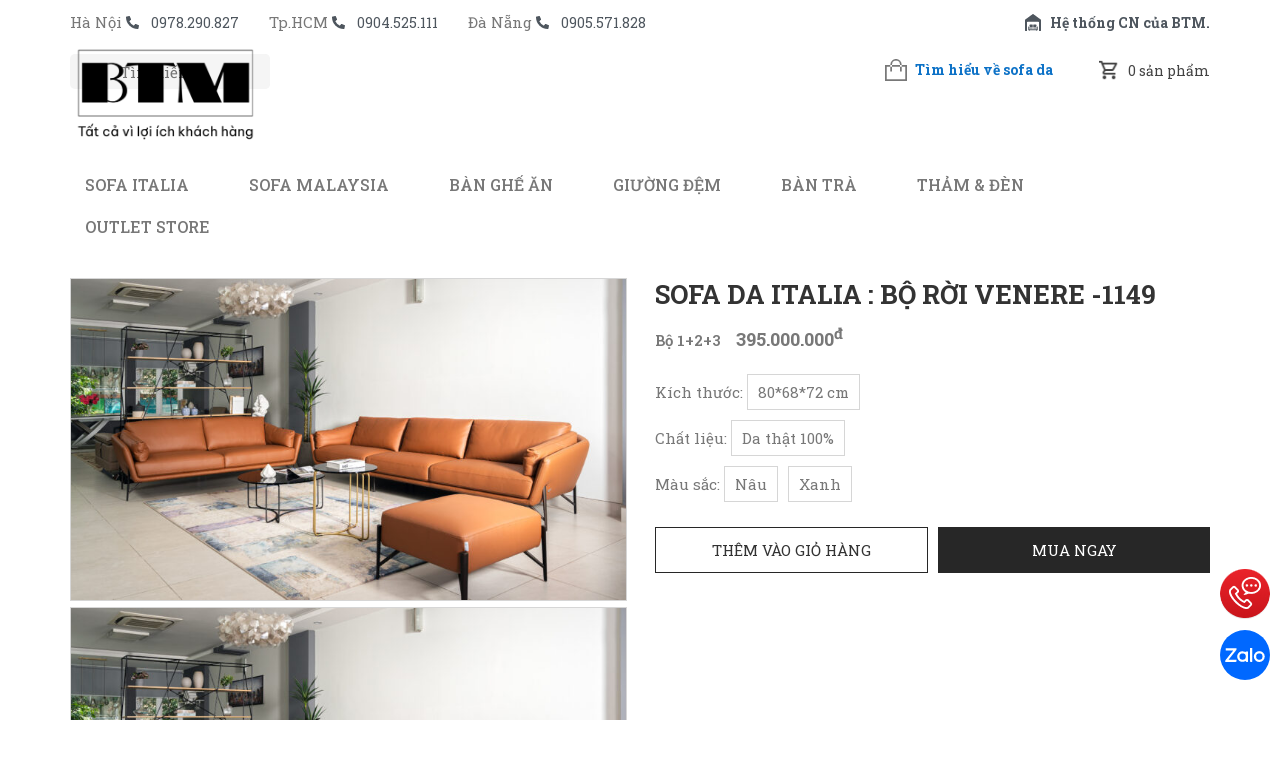

--- FILE ---
content_type: text/html; charset=UTF-8
request_url: https://sofanhapkhau.com/sofa-da-italia-venere-1149/
body_size: 88190
content:
<!DOCTYPE html>
<html lang="vi" prefix="og: http://ogp.me/ns#">
<head ><meta charset="UTF-8" /><!-- Optimized with WP Meteor v2.3.10 - https://wordpress.org/plugins/wp-meteor/ --><script >var _wpmeteor={"rdelay":1000,"elementor-animations":true,"elementor-pp":true,"v":"2.3.10"};if(navigator.userAgent.match(/MSIE|Internet Explorer/i)||navigator.userAgent.match(/Trident\/7\..*?rv:11/i)){var href=document.location.href;if(!href.match(/[?&]wpmeteordisable/)){if(href.indexOf("?")==-1){if(href.indexOf("#")==-1){document.location.href=href+"?wpmeteordisable=1"}else{document.location.href=href.replace("#","?wpmeteordisable=1#")}}else{if(href.indexOf("#")==-1){document.location.href=href+"&wpmeteordisable=1"}else{document.location.href=href.replace("#","&wpmeteordisable=1#")}}}}</script><script >!function(t){var e={};function n(r){if(e[r])return e[r].exports;var o=e[r]={i:r,l:!1,exports:{}};return t[r].call(o.exports,o,o.exports,n),o.l=!0,o.exports}n.m=t,n.c=e,n.d=function(t,e,r){n.o(t,e)||Object.defineProperty(t,e,{enumerable:!0,get:r})},n.r=function(t){"undefined"!=typeof Symbol&&Symbol.toStringTag&&Object.defineProperty(t,Symbol.toStringTag,{value:"Module"}),Object.defineProperty(t,"__esModule",{value:!0})},n.t=function(t,e){if(1&e&&(t=n(t)),8&e)return t;if(4&e&&"object"==typeof t&&t&&t.__esModule)return t;var r=Object.create(null);if(n.r(r),Object.defineProperty(r,"default",{enumerable:!0,value:t}),2&e&&"string"!=typeof t)for(var o in t)n.d(r,o,function(e){return t[e]}.bind(null,o));return r},n.n=function(t){var e=t&&t.__esModule?function(){return t.default}:function(){return t};return n.d(e,"a",e),e},n.o=function(t,e){return Object.prototype.hasOwnProperty.call(t,e)},n.p="/",n(n.s=0)}([function(t,e,n){t.exports=n(1)},function(t,e,n){"use strict";n.r(e);var r=new(function(){function t(){this.l=[]}var e=t.prototype;return e.emit=function(t,e){void 0===e&&(e=null),this.l[t]&&this.l[t].forEach((function(t){return t(e)}))},e.on=function(t,e){var n;(n=this.l)[t]||(n[t]=[]),this.l[t].push(e)},e.off=function(t,e){this.l[t]=(this.l[t]||[]).filter((function(t){return t!==e}))},t}()),o=new Date,i=document,a=function(){function t(){this.known=[]}var e=t.prototype;return e.init=function(){var t,e=this,n=!1,o=function(t){if(!n&&t&&t.fn&&!t.__wpmeteor){var r=function(e){return i.addEventListener("DOMContentLoaded",(function(n){e.bind(i)(t,n)})),this};e.known.push([t,t.fn.ready,t.fn.init.prototype.ready]),t.fn.ready=r,t.fn.init.prototype.ready=r,t.__wpmeteor=!0}return t};window.jQuery&&(t=o(window.jQuery)),Object.defineProperty(window,"jQuery",{get:function(){return t},set:function(e){return t=o(e)}}),r.on("l",(function(){return n=!0}))},e.unmock=function(){this.known.forEach((function(t){var e=t[0],n=t[1],r=t[2];e.fn.ready=n,e.fn.init.prototype.ready=r}))},t}(),c={};!function(t,e){try{var n=Object.defineProperty({},e,{get:function(){c[e]=!0}});t.addEventListener(e,null,n),t.removeEventListener(e,null,n)}catch(t){}}(window,"passive");var u=c,f=window,d=document,s=["mouseover","keydown","touchmove","touchend","wheel"],l=["mouseover","mouseout","touchstart","touchmove","touchend","click"],p="data-wpmeteor-",v=function(){function t(){}return t.prototype.init=function(t){var e=!1,n=!1,o=function t(o){e||(e=!0,s.forEach((function(e){return d.body.removeEventListener(e,t,u)})),clearTimeout(n),location.href.match(/wpmeteornopreload/)||r.emit("pre"),r.emit("fi"))},i=function(t){var e=new MouseEvent("click",{view:t.view,bubbles:!0,cancelable:!0});return Object.defineProperty(e,"target",{writable:!1,value:t.target}),e};t<1e4&&r.on("i",(function(){e||(n=setTimeout(o,t))}));var a=[],c=function(t){t.target&&"dispatchEvent"in t.target&&("click"===t.type?(t.preventDefault(),t.stopPropagation(),a.push(i(t))):"touchmove"!==t.type&&a.push(t),t.target.setAttribute(p+t.type,!0))};r.on("l",(function(){var t;for(l.forEach((function(t){return f.removeEventListener(t,c)}));t=a.shift();){var e=t.target;e.getAttribute(p+"touchstart")&&e.getAttribute(p+"touchend")&&!e.getAttribute(p+"click")?(e.getAttribute(p+"touchmove")||(e.removeAttribute(p+"touchmove"),a.push(i(t))),e.removeAttribute(p+"touchstart"),e.removeAttribute(p+"touchend")):e.removeAttribute(p+t.type),e.dispatchEvent(t)}}));d.addEventListener("DOMContentLoaded",(function t(){s.forEach((function(t){return d.body.addEventListener(t,o,u)})),l.forEach((function(t){return f.addEventListener(t,c)})),d.removeEventListener("DOMContentLoaded",t)}))},t}(),m=document,h=m.createElement("span");h.setAttribute("id","elementor-device-mode"),h.setAttribute("class","elementor-screen-only");var y=window,b=document,g=b.documentElement,w=function(t){return t.getAttribute("class")||""},E=function(t,e){return t.setAttribute("class",e)},L=function(){window.addEventListener("load",(function(){var t=(m.body.appendChild(h),getComputedStyle(h,":after").content.replace(/"/g,"")),e=Math.max(g.clientWidth||0,y.innerWidth||0),n=Math.max(g.clientHeight||0,y.innerHeight||0),o=["_animation_"+t,"animation_"+t,"_animation","_animation","animation"];Array.from(b.querySelectorAll(".elementor-invisible")).forEach((function(t){var i=t.getBoundingClientRect();if(i.top+y.scrollY<=n&&i.left+y.scrollX<e)try{var a=JSON.parse(t.getAttribute("data-settings"));if(a.trigger_source)return;for(var c,u=a._animation_delay||a.animation_delay||0,f=0;f<o.length;f++)if(a[o[f]]){o[f],c=a[o[f]];break}if(c){var d=w(t),s="none"===c?d:d+" animated "+c,l=setTimeout((function(){E(t,s.replace(/\belementor\-invisible\b/,"")),o.forEach((function(t){return delete a[t]})),t.setAttribute("data-settings",JSON.stringify(a))}),u);r.on("fi",(function(){clearTimeout(l),E(t,w(t).replace(new RegExp("\b"+c+"\b"),""))}))}}catch(t){console.error(t)}}))}))},S=document,A="querySelectorAll",O="data-in-mega_smartmenus",_="DOMContentLoaded",j="readystatechange",P="message",k=console.error;!function(t,e,n,i,c,u,f,d,s){var l,p,m=t.constructor.name+"::",h=e.constructor.name+"::",y=function(e,n){n=n||t;for(var r=0;r<this.length;r++)e.call(n,this[r],r,this)};"NodeList"in t&&!NodeList.prototype.forEach&&(NodeList.prototype.forEach=y),"HTMLCollection"in t&&!HTMLCollection.prototype.forEach&&(HTMLCollection.prototype.forEach=y),_wpmeteor["elementor-animations"]&&L(),_wpmeteor["elementor-pp"]&&function(){var t=S.createElement("div");t.innerHTML='<span class="sub-arrow --wp-meteor"><i class="fa" aria-hidden="true"></i></span>';var e=t.firstChild;S.addEventListener("DOMContentLoaded",(function(){Array.from(S[A](".pp-advanced-menu ul")).forEach((function(t){if(!t.getAttribute(O)){(t.getAttribute("class")||"").match(/\bmega\-menu\b/)&&t[A]("ul").forEach((function(t){t.setAttribute(O,!0)}));var n=function(t){for(var e=[];t=t.previousElementSibling;)e.push(t);return e}(t),r=n.filter((function(t){return t})).filter((function(t){return"A"===t.tagName})).pop();if(r||(r=n.map((function(t){return Array.from(t[A]("a"))})).filter((function(t){return t})).flat().pop()),r){var o=e.cloneNode(!0);r.appendChild(o),new MutationObserver((function(t){t.forEach((function(t){t.addedNodes.forEach((function(t){if(1===t.nodeType&&"SPAN"===t.tagName)try{r.removeChild(o)}catch(t){}}))}))})).observe(r,{childList:!0})}}}))}))}();var b,g,w=[],E=[],x={},C=!1,T=!1,M=setTimeout;var N=e[n].bind(e),R=e[i].bind(e),H=t[n].bind(t),D=t[i].bind(t);"undefined"!=typeof EventTarget&&(b=EventTarget.prototype.addEventListener,g=EventTarget.prototype.removeEventListener,N=b.bind(e),R=g.bind(e),H=b.bind(t),D=g.bind(t));var z,q=e.createElement.bind(e),B=e.__proto__.__lookupGetter__("readyState").bind(e);Object.defineProperty(e,"readyState",{get:function(){return z||B()},set:function(t){return z=t}});var Q=function(t){return E.filter((function(e,n){var r=e[0],o=(e[1],e[2]);if(!(t.indexOf(r.type)<0)){o||(o=r.target);try{for(var i=o.constructor.name+"::"+r.type,a=0;a<x[i].length;a++){if(x[i][a])if(!W[i+"::"+n+"::"+a])return!0}}catch(t){}}})).length},W={},I=function(t){E.forEach((function(n,r){var o=n[0],i=n[1],a=n[2];if(!(t.indexOf(o.type)<0)){a||(a=o.target);try{var c=a.constructor.name+"::"+o.type;if((x[c]||[]).length)for(var u=0;u<x[c].length;u++){var f=x[c][u];if(f){var d=c+"::"+r+"::"+u;if(!W[d]){W[d]=!0,e.readyState=i;try{f.hasOwnProperty("prototype")&&f.prototype.constructor!==f?f(o):f.bind(a)(o)}catch(t){k(t,f)}}}}}catch(t){k(t)}}}))};N(_,(function(t){E.push([t,e.readyState,e])})),N(j,(function(t){E.push([t,e.readyState,e])})),H(_,(function(n){E.push([n,e.readyState,t])})),H(d,(function(n){E.push([n,e.readyState,t]),G||I([_,j,P,d])}));var J=function(n){E.push([n,e.readyState,t])};H(P,J),r.on("fi",(function(){T=!0,G=!0,e.readyState="loading",M(X)}));H(d,(function t(){C=!0,T&&!G&&(e.readyState="loading",M(X)),D(d,t)})),(new v).init(_wpmeteor.rdelay);var F=new a;F.init();var G=!1,X=function n(){var o=w.shift();if(o)if(o[c]("data-src"))o.hasAttribute("data-async")?(U(o),M(n)):U(o,n);else if("javascript/blocked"==o.type)U(o),M(n);else if(o.hasAttribute("data-wpmeteor-onload")){var i=o[c]("data-wpmeteor-onload");try{new Function(i).call(o)}catch(t){k(t)}M(n)}else M(n);else if(Q([_,j,P]))I([_,j,P]),M(n);else if(T&&C)if(Q([d,P]))I([d,P]),M(n);else{if(t.RocketLazyLoadScripts)try{RocketLazyLoadScripts.run()}catch(t){k(t)}e.readyState="complete",D(P,J),(x[m+"message"]||[]).forEach((function(t){H(P,t)})),F.unmock(),Z=N,$=R,nt=H,rt=D,G=!1,setTimeout((function(){return r.emit("l")}))}else G=!1},Y=function(t){for(var n=e.createElement("SCRIPT"),r=t.attributes,o=r.length-1;o>=0;o--)n.setAttribute(r[o].name,r[o].value);return n.bypass=!0,n.type=t.hasAttribute("data-wpmeteor-module")?"module":"text/javascript",(t.text||"").match(/^\s*class RocketLazyLoadScripts/)?n.text=t.text.replace(/^\s*class RocketLazyLoadScripts/,"window.RocketLazyLoadScripts=class").replace("RocketLazyLoadScripts.run();",""):n.text=t.text,n[f]("data-wpmeteor-after"),n},K=function(t,e){var n=t.parentNode;n&&n.replaceChild(e,t)},U=function(t,e){if(t[c]("data-src")){var r=Y(t),o=b?b.bind(r):r[n].bind(r);if(e){var i=function(){return M(e)};o(d,i),o(s,i)}r.src=t[c]("data-src"),r[f]("data-src"),K(t,r)}else"javascript/blocked"===t.type?K(t,Y(t)):onLoad&&onLoad()},V=function(t,e){var n=(x[t]||[]).indexOf(e);if(n>=0)return x[t][n]=void 0,!0},Z=function(t,e){if(e&&(t===_||t===j)){var n=h+t;return x[n]=x[n]||[],void x[n].push(e)}for(var r=arguments.length,o=new Array(r>2?r-2:0),i=2;i<r;i++)o[i-2]=arguments[i];return N.apply(void 0,[t,e].concat(o))},$=function(t,e){t===_&&V(h+t,e);return R(t,e)};Object.defineProperties(e,((l={})[n]={get:function(){return Z},set:function(){return Z}},l[i]={get:function(){return $},set:function(){return $}},l)),r.on("pre",(function(){return w.forEach((function(t){var n=t[c]("data-src");if(n){var r=q("link");r.rel="pre"+d,r.as="script",r.href=n,r.crossorigin=!0,e.head.appendChild(r)}}))})),N(_,(function(){e.querySelectorAll("script[data-wpmeteor-after]").forEach((function(t){return w.push(t)}));var t=["link"].map((function(t){return t+"[data-wpmeteor-onload]"})).join(",");e.querySelectorAll(t).forEach((function(t){return w.push(t)}))}));var tt=function(t){if(e.currentScript)try{var n=e.currentScript.parentElement,r=e.currentScript.nextSibling,i=document.createElement("div");i.innerHTML=t,Array.from(i.childNodes).forEach((function(t){"SCRIPT"===t.nodeName?n.insertBefore(Y(t),r):n.insertBefore(t,r)}))}catch(t){console.error(t)}else k((new Date-o)/1e3,"document.currentScript not set",t)},et=function(t){return tt(t+"\n")};Object.defineProperties(e,{write:{get:function(){return tt},set:function(t){return tt=t}},writeln:{get:function(){return et},set:function(t){return et=t}}});var nt=function(t,e){if(e&&(t===d||t===_||t===P)){var n=t===_?h+t:m+t;return x[n]=x[n]||[],void x[n].push(e)}for(var r=arguments.length,o=new Array(r>2?r-2:0),i=2;i<r;i++)o[i-2]=arguments[i];return H.apply(void 0,[t,e].concat(o))},rt=function(t,e){t===d&&V(t===_?h+t:m+t,e);return D(t,e)};Object.defineProperties(t,((p={})[n]={get:function(){return nt},set:function(){return nt}},p[i]={get:function(){return rt},set:function(){return rt}},p));var ot=function(t){var e;return{get:function(){return e},set:function(n){return e&&V(t,n),x[t]=x[t]||[],x[t].push(n),e=n}}},it=ot(m+d);Object.defineProperty(t,"onload",it),N(_,(function(){Object.defineProperty(e.body,"onload",it)})),Object.defineProperty(e,"onreadystatechange",ot(h+j)),Object.defineProperty(t,"onmessage",ot(m+P));var at=1,ct=function(){--at||r.emit("i")};H(d,(function t(){M((function(){e.querySelectorAll("img").forEach((function(t){if(!t.complete&&(t.currentSrc||t.src)&&"lazy"==!(t.loading||"").toLowerCase()||(r=t.getBoundingClientRect(),o=window.innerHeight||document.documentElement.clientHeight,i=window.innerWidth||document.documentElement.clientWidth,r.top>=-1*o*1&&r.left>=-1*i*1&&r.bottom<=2*o&&r.right<=2*i)){var e=new Image;e[n](d,ct),e[n](s,ct),e.src=t.currentSrc||t.src,at++}var r,o,i})),ct()})),D(d,t)}));var ut=Object.defineProperty;Object.defineProperty=function(n,r,o){return n===t&&["jQuery","onload"].indexOf(r)>=0||(n===e||n===e.body)&&["readyState","write"].indexOf(r)>=0?n:ut(n,r,o)},Object.defineProperties=function(t,e){for(var n in e)Object.defineProperty(t,n,e[n]);return t}}(window,document,"addEventListener","removeEventListener","getAttribute",0,"removeAttribute","load","error")}]);
</script>

<title>Sofa da Italia : Bộ rời Venere -1149 - BTM</title>

<!-- This site is optimized with the Yoast SEO plugin 8.6 - https://yoast.com/wordpress/plugins/seo/ -->
<meta name="robots" content="noodp,noydir"/>
<meta name="description" content="Sofa da Italia : Bộ rời Venere -1149 - Sofa nhập khẩu Italy và Malaysia - LH: 0987.290.827"/>
<link rel="canonical" href="https://sofanhapkhau.com/sofa-da-italia-venere-1149/" />
<meta property="og:locale" content="vi_VN" />
<meta property="og:type" content="article" />
<meta property="og:title" content="Sofa da Italia : Bộ rời Venere -1149 - BTM" />
<meta property="og:description" content="Sofa da Italia : Bộ rời Venere -1149 - Sofa nhập khẩu Italy và Malaysia - LH: 0987.290.827" />
<meta property="og:url" content="https://sofanhapkhau.com/sofa-da-italia-venere-1149/" />
<meta property="og:site_name" content="BTM - Sofa nhập khẩu Italia và Malaysia" />
<meta property="og:image" content="https://sofanhapkhau.com/wp-content/uploads/2023/06/btm_venere_1149_calia_03.jpeg" />
<meta name="twitter:card" content="summary"/>
<meta name="twitter:description" content="Sofa da Italia : Bộ rời Venere -1149 - Sofa nhập khẩu Italy và Malaysia - LH: 0987.290.827"/>
<meta name="twitter:title" content="Sofa da Italia : Bộ rời Venere -1149 - BTM"/>
<meta name="twitter:domain" content="BTM - Sofa nhập khẩu Italia và Malaysia"/>
<meta name="twitter:image:src" content="https://sofanhapkhau.com/wp-content/uploads/2023/06/btm_venere_1149_calia_03.jpeg"/>
<!-- / Yoast SEO plugin. -->

<link rel='dns-prefetch' href='//s.w.org' />
<link rel="alternate" type="application/rss+xml" title="Dòng thông tin BTM - Sofa nhập khẩu Italia và Malaysia &raquo;" href="https://sofanhapkhau.com/feed/" />
<link rel='stylesheet' id='cf-field-styles-css'  href='https://sofanhapkhau.com/wp-content/plugins/caldera-forms/assets/css/fields.min.css?ver=1.4.1' type='text/css' media='all' />
<link rel='stylesheet' id='cf-grid-styles-css'  href='https://sofanhapkhau.com/wp-content/plugins/caldera-forms/assets/css/caldera-grid.css?ver=1.4.1' type='text/css' media='all' />
<link rel='stylesheet' id='cf-form-styles-css'  href='https://sofanhapkhau.com/wp-content/plugins/caldera-forms/assets/css/caldera-form.css?ver=1.4.1' type='text/css' media='all' />
<link rel='stylesheet' id='cf-alert-styles-css'  href='https://sofanhapkhau.com/wp-content/plugins/caldera-forms/assets/css/caldera-alert.css?ver=1.4.1' type='text/css' media='all' />
<link rel='stylesheet' id='caia-css'  href='https://sofanhapkhau.com/wp-content/themes/caia/style.css?ver=3.0' type='text/css' media='all' />
<link rel='stylesheet' id='shop-cart-css'  href='https://sofanhapkhau.com/wp-content/plugins/caia-shop-cart/gsc-style.css?ver=5.4.2' type='text/css' media='all' />
<link rel='stylesheet' id='menu-image-css'  href='https://sofanhapkhau.com/wp-content/plugins/menu-image/menu-image.css?ver=1.1' type='text/css' media='all' />
<link rel='stylesheet' id='responsive-lightbox-swipebox-css'  href='https://sofanhapkhau.com/wp-content/plugins/responsive-lightbox/assets/swipebox/css/swipebox.min.css?ver=1.6.8' type='text/css' media='all' />
<link rel='stylesheet' id='udefault-css'  href='https://sofanhapkhau.com/wp-content/plugins/ultimate-wp-query-search-filter/themes/default.css?ver=all' type='text/css' media='all' />
<script  data-wpmeteor-after="REORDER" type="javascript/blocked" data-src='https://sofanhapkhau.com/wp-includes/js/jquery/jquery.js?ver=1.12.4-wp'></script>
<script  data-wpmeteor-after="REORDER" type="javascript/blocked" data-src='https://sofanhapkhau.com/wp-includes/js/jquery/jquery-migrate.min.js?ver=1.4.1'></script>
<script  data-wpmeteor-after="REORDER" type="javascript/blocked" data-src='https://sofanhapkhau.com/wp-content/plugins/jquery-vertical-accordion-menu/js/jquery.hoverIntent.minified.js?ver=5.4.2'></script>
<script  data-wpmeteor-after="REORDER" type="javascript/blocked" data-src='https://sofanhapkhau.com/wp-content/plugins/jquery-vertical-accordion-menu/js/jquery.cookie.js?ver=5.4.2'></script>
<script  data-wpmeteor-after="REORDER" type="javascript/blocked" data-src='https://sofanhapkhau.com/wp-content/plugins/jquery-vertical-accordion-menu/js/jquery.dcjqaccordion.2.9.js?ver=5.4.2'></script>
<script  data-wpmeteor-after="REORDER" type="javascript/blocked">
/* <![CDATA[ */
var shopVars = {"ajax_url":"https:\/\/sofanhapkhau.com\/wp-admin\/admin-ajax.php","post_id":"144","gsc_nonce":"66f9c8bd01","loading_img":"https:\/\/sofanhapkhau.com\/wp-content\/plugins\/caia-shop-cart\/\/images\/loading.gif","cart_url":"https:\/\/sofanhapkhau.com\/gio-hang\/","has_quantity":"1","cacul_ship_fee":"1","discount":"1","has_type":"1","type_isexist":"","type_val":""};
/* ]]> */
</script>
<script  data-wpmeteor-after="REORDER" type="javascript/blocked" data-src='https://sofanhapkhau.com/wp-content/plugins/caia-shop-cart/jquery.gsc.js?ver=1.0'></script>
<!--[if lt IE 9]>
<script  data-wpmeteor-after="REORDER" type="javascript/blocked" data-src='https://sofanhapkhau.com/wp-content/themes/genesis/lib/js/html5shiv.min.js?ver=3.7.3'></script>
<![endif]-->
<script  data-wpmeteor-after="REORDER" type="javascript/blocked" data-src='https://sofanhapkhau.com/wp-content/themes/caia/custom/js/slick.js?ver=5.4.2'></script>
<script  data-wpmeteor-after="REORDER" type="javascript/blocked">function setCookie(e,t,o){if(0!=o){var i=new Date;i.setTime(i.getTime()+24*o*60*60*1e3);var n="expires="+i.toUTCString();document.cookie=e+"="+t+";"+n+";path=/"}else document.cookie=e+"="+t+";path=/"}function getCookie(e){for(var t=e+"=",o=document.cookie.split(";"),i=0;i<o.length;i++){for(var n=o[i];" "==n.charAt(0);)n=n.substring(1);if(0==n.indexOf(t))return n.substring(t.length,n.length)}return""}</script><link rel='https://api.w.org/' href='https://sofanhapkhau.com/wp-json/' />
<meta name="generator" content="WordPress 5.4.2" />
<link rel="alternate" type="application/json+oembed" href="https://sofanhapkhau.com/wp-json/oembed/1.0/embed?url=https%3A%2F%2Fsofanhapkhau.com%2Fsofa-da-italia-venere-1149%2F" />
<link rel="alternate" type="text/xml+oembed" href="https://sofanhapkhau.com/wp-json/oembed/1.0/embed?url=https%3A%2F%2Fsofanhapkhau.com%2Fsofa-da-italia-venere-1149%2F&#038;format=xml" />
<!-- Google Tag Manager -->
<script  data-wpmeteor-after="REORDER" type="javascript/blocked">(function(w,d,s,l,i){w[l]=w[l]||[];w[l].push({'gtm.start':
new Date().getTime(),event:'gtm.js'});var f=d.getElementsByTagName(s)[0],
j=d.createElement(s),dl=l!='dataLayer'?'&l='+l:'';j.async=true;j.src=
'https://www.googletagmanager.com/gtm.js?id='+i+dl;f.parentNode.insertBefore(j,f);
})(window,document,'script','dataLayer','GTM-5CZM3L7');</script>
<!-- End Google Tag Manager -->
<meta name="facebook-domain-verification" content="ku62soswmu95xgyimgjwrdcsgfmmtz" />
<!-- Meta Pixel Code -->
<script  data-wpmeteor-after="REORDER" type="javascript/blocked">
!function(f,b,e,v,n,t,s)
{if(f.fbq)return;n=f.fbq=function(){n.callMethod?
n.callMethod.apply(n,arguments):n.queue.push(arguments)};
if(!f._fbq)f._fbq=n;n.push=n;n.loaded=!0;n.version='2.0';
n.queue=[];t=b.createElement(e);t.async=!0;
t.src=v;s=b.getElementsByTagName(e)[0];
s.parentNode.insertBefore(t,s)}(window, document,'script',
'https://connect.facebook.net/en_US/fbevents.js');
fbq('init', '1897445603778317');
fbq('track', 'PageView');
</script>
<noscript><img height="1" width="1" style="display:none"
src="https://www.facebook.com/tr?id=1897445603778317&ev=PageView&noscript=1"
/></noscript>
<!-- End Meta Pixel Code -->
<!-- Meta Pixel Code -->
<script  data-wpmeteor-after="REORDER" type="javascript/blocked">
!function(f,b,e,v,n,t,s)
{if(f.fbq)return;n=f.fbq=function(){n.callMethod?
n.callMethod.apply(n,arguments):n.queue.push(arguments)};
if(!f._fbq)f._fbq=n;n.push=n;n.loaded=!0;n.version='2.0';
n.queue=[];t=b.createElement(e);t.async=!0;
t.src=v;s=b.getElementsByTagName(e)[0];
s.parentNode.insertBefore(t,s)}(window, document,'script',
'https://connect.facebook.net/en_US/fbevents.js');
fbq('init', '1245048796036911');
fbq('track', 'PageView');
</script>
<noscript><img height="1" width="1" style="display:none"
src="https://www.facebook.com/tr?id=1245048796036911&ev=PageView&noscript=1"
/></noscript>
<!-- End Meta Pixel Code --><style type="text/css">#tax-select-0 {
    display: none;
}</style><style type="text/css">div#toc_container {width: 97%;}</style><style>.site-title a,.site-title a:hover{background-image: url(https://sofanhapkhau.com/wp-content/uploads/2022/02/btm-logo.png);}</style>	<link rel="preconnect" href="https://fonts.googleapis.com">
	<link rel="preconnect" href="https://fonts.gstatic.com" crossorigin>
	<link href="https://fonts.googleapis.com/css2?family=Roboto+Slab:wght@100;200;300;400;500;600;700;800;900&display=swap" rel="stylesheet">
	<meta name='viewport' content='width=device-width, initial-scale=1, maximum-scale=1, user-scalable=no' /><link rel="icon" href="https://sofanhapkhau.com/wp-content/uploads/2023/02/favicon-36x36.gif" sizes="32x32" />
<link rel="icon" href="https://sofanhapkhau.com/wp-content/uploads/2023/02/favicon.gif" sizes="192x192" />
<link rel="apple-touch-icon" href="https://sofanhapkhau.com/wp-content/uploads/2023/02/favicon.gif" />
<meta name="msapplication-TileImage" content="https://sofanhapkhau.com/wp-content/uploads/2023/02/favicon.gif" />
	<script  data-wpmeteor-after="REORDER" type="javascript/blocked">	
	function ega(c, a, l){ga('send', 'event', c, a, l); console.log('send ' + c);}
	function uga(c, a, l){
		var is_send = getCookie(c);
		if (is_send != '1'){ga('send', 'event', c, a, l); setCookie(c, '1', 0); console.log('send ' + c);}
	}
	</script>
			<style type="text/css" id="wp-custom-css">
			#text-8 .textwidget li {
	text-align: justify;
	margin-bottom: 5px;
}



body.home , body.archive {

position: relative;

padding-bottom: 23px;

}

body.home::after, body.archive::after{

content: "Công ty CP Đầu Tư Thương Mại Và Dịch Vụ BTM";

position: absolute;

bottom: 15px;

left: 50%;

transform: translateX(-50%);

white-space: nowrap

}

.content-icon-fixed {

bottom: 4%;

}

.content-rating .widget_text {
	border-radius: 30px;
	overflow: hidden;
	padding: 0 15px 15px;
}

.content-rating .widget_text img {
	margin: 0
}

.content-rating .widget_text p:has(img) {
	margin: 0 -15px 20px;
	width: calc(100% + 30px);
}


@media screen and (min-width: 968px){
.content-rating .wrap {
	width: 1500px;
}	
	
	.content-video .wrap {
	width: 1470px;
}	
	
	.content-product .wrap{
		width: 1300px;
	}
	
	.content-product .wrap .right {
		float: right
	}
}

.mobile-menu .menu-item {
	padding: 0!important;
}

.mobile-menu .menu-item > a{
	padding: 20px;
	font-size: 18px!important;
}

.mobile-menu .sub-menu{
	padding-top: 0!important;
}

.mobile-menu .sub-menu .menu-item a{
	padding: 20px 40px;
}


.mobile-menu .active-menu{
	top: 10px;
	font-size: 18px;
	padding: 10px 20px;
}


.entry-content{
	table-layout: fixed;
}





		</style>
		</head>
<body class="sp-template-default single single-sp postid-144 header-image full-width-content" itemscope itemtype="https://schema.org/WebPage"><!-- Google Tag Manager (noscript) -->
<noscript><iframe src="https://www.googletagmanager.com/ns.html?id=GTM-5CZM3L7"
height="0" width="0" style="display:none;visibility:hidden"></iframe></noscript>
<!-- End Google Tag Manager (noscript) --><div class="site-container"><div class="content-before-header section"><div class="wrap"><section id="text-6" class="widget widget_text"><div class="widget-wrap">			<div class="textwidget"><ul>
<li>Hà Nội <a href="tel:0978290827">0978.290.827</a></li>
<li>Tp.HCM <a href="tel:0904525111">0904.525.111</a></li>
<li>Đà Nẵng <a href="tel:0905571828">0905.571.828</a></li>
<li><strong><a href="https://sofanhapkhau.com/he-thong-cua-hang/">Hệ thống CN của BTM.</a></strong></li>
</ul>
</div>
		</div></section>
</div></div><header class="site-header" itemscope itemtype="https://schema.org/WPHeader"><div class="wrap"><div class="title-area"><p class="site-title" itemprop="headline"><a href="https://sofanhapkhau.com/">BTM - Sofa nhập khẩu Italia và Malaysia</a></p><p class="site-description" itemprop="description">Sofa da thật nhập khẩu chính hãng, sofa da Italia, sofa da Malaysia. Sofa phòng khách cao cấp nhập khẩu từ các thương hiệu hàng đầu Italia và Malaysia</p></div><div class="widget-area header-widget-area"><section id="search-2" class="widget widget_search"><div class="widget-wrap"><form class="search-form" itemprop="potentialAction" itemscope itemtype="https://schema.org/SearchAction" method="get" action="https://sofanhapkhau.com/" role="search"><input class="search-form-input" type="search" itemprop="query-input" name="s" id="searchform-697061b0ef9d72.01225372" placeholder="Tìm kiếm...."><input class="search-form-submit" type="submit" value="Tìm"><meta itemprop="target" content="https://sofanhapkhau.com/?s={s}"></form></div></section>
<section id="shop-cart-2" class="widget gsc-shop-cart"><div class="widget-wrap"><div class = "cart-wrap">		<div class="shop-cart-widget">
			<a class="btn-view-cart" href="https://sofanhapkhau.com/gio-hang/" title="Xem giỏ hàng">
				<span id="num-incart-products">
					<span class="product-called">Giỏ hàng |</span>
					<span class="gsc-num-products">0</span>
					<span class="product-called"> sản phẩm</span>
				</span>
			</a>
			<div id="total-incart-price" class="cart-sh">
				<div class="bg-cart-sh">
					<p id="num-incart-products">
						<span class="product-called">Giỏ hàng có: </span>
						<span class="gsc-num-products">0</span>
						<span class="product-called"> sản phẩm</span>
					</p>
					<span class="total-price-text">Tổng giá trị: </span>
					<span class="gsc-total-price">0</span>
					<span class="currency">đ</span>
				</div>
			</div>
			</div><div class="clear"></div></div><!-- end .wrap --></div></section>
<section id="text-9" class="widget widget_text"><div class="widget-wrap">			<div class="textwidget"><p><strong><a href="https://sofanhapkhau.com/kien-thuc-ve-sofa-da/">Tìm hiểu về sofa da</a></strong></p>
</div>
		</div></section>
</div></div></header><nav class="nav-primary" aria-label="Main" itemscope itemtype="https://schema.org/SiteNavigationElement"><div class="wrap"><ul id="menu-main-menu" class="menu genesis-nav-menu menu-primary"><li id="menu-item-177" class="menu-item menu-item-type-taxonomy menu-item-object-cm current-sp-ancestor menu-item-has-children menu-item-177"><a href="https://sofanhapkhau.com/cm/sofa-italia/" class='menu-image-title-after'><span class="menu-image-title"><span itemprop="name">Sofa Italia</span></span></a>
<ul class="sub-menu">
	<li id="menu-item-4538" class="menu-item menu-item-type-taxonomy menu-item-object-cm current-sp-ancestor current-menu-parent current-sp-parent menu-item-4538"><a href="https://sofanhapkhau.com/cm/sofa-bo-italia/" class='menu-image-title-after'><span class="menu-image-title"><span itemprop="name">Sofa bộ Italia</span></span></a></li>
	<li id="menu-item-4539" class="menu-item menu-item-type-taxonomy menu-item-object-cm menu-item-4539"><a href="https://sofanhapkhau.com/cm/sofa-goc-italia/" class='menu-image-title-after'><span class="menu-image-title"><span itemprop="name">Sofa góc Italia</span></span></a></li>
	<li id="menu-item-4540" class="menu-item menu-item-type-taxonomy menu-item-object-cm menu-item-4540"><a href="https://sofanhapkhau.com/cm/sofa-bang-italia/" class='menu-image-title-after'><span class="menu-image-title"><span itemprop="name">Sofa băng Italia</span></span></a></li>
	<li id="menu-item-4536" class="menu-item menu-item-type-taxonomy menu-item-object-cm menu-item-4536"><a href="https://sofanhapkhau.com/cm/armchair-italia/" class='menu-image-title-after'><span class="menu-image-title"><span itemprop="name">Armchair Italia</span></span></a></li>
</ul>
</li>
<li id="menu-item-182" class="menu-item menu-item-type-taxonomy menu-item-object-cm menu-item-has-children menu-item-182"><a href="https://sofanhapkhau.com/cm/sofa-malaysia/" class='menu-image-title-after'><span class="menu-image-title"><span itemprop="name">Sofa Malaysia</span></span></a>
<ul class="sub-menu">
	<li id="menu-item-4582" class="menu-item menu-item-type-taxonomy menu-item-object-cm menu-item-4582"><a href="https://sofanhapkhau.com/cm/sofa-bo-malaysia/" class='menu-image-title-after'><span class="menu-image-title"><span itemprop="name">Sofa bộ Malaysia</span></span></a></li>
	<li id="menu-item-4583" class="menu-item menu-item-type-taxonomy menu-item-object-cm menu-item-4583"><a href="https://sofanhapkhau.com/cm/sofa-goc-malaysia/" class='menu-image-title-after'><span class="menu-image-title"><span itemprop="name">Sofa góc Malaysia</span></span></a></li>
	<li id="menu-item-4584" class="menu-item menu-item-type-taxonomy menu-item-object-cm menu-item-4584"><a href="https://sofanhapkhau.com/cm/sofa-bang-malaysia/" class='menu-image-title-after'><span class="menu-image-title"><span itemprop="name">Sofa băng Malaysia</span></span></a></li>
	<li id="menu-item-4585" class="menu-item menu-item-type-taxonomy menu-item-object-cm menu-item-4585"><a href="https://sofanhapkhau.com/cm/armchair-malaysia/" class='menu-image-title-after'><span class="menu-image-title"><span itemprop="name">Armchair &#038; Đôn Malaysia</span></span></a></li>
</ul>
</li>
<li id="menu-item-169" class="menu-item menu-item-type-taxonomy menu-item-object-cm menu-item-has-children menu-item-169"><a href="https://sofanhapkhau.com/cm/ban-ghe-an/" class='menu-image-title-after'><span class="menu-image-title"><span itemprop="name">Bàn ghế ăn</span></span></a>
<ul class="sub-menu">
	<li id="menu-item-2233" class="menu-item menu-item-type-taxonomy menu-item-object-cm menu-item-2233"><a href="https://sofanhapkhau.com/cm/ghe-bar-va-lam-viec/" class='menu-image-title-after'><span class="menu-image-title"><span itemprop="name">Ghế bar và làm việc Italia</span></span></a></li>
	<li id="menu-item-170" class="menu-item menu-item-type-taxonomy menu-item-object-cm menu-item-170"><a href="https://sofanhapkhau.com/cm/ban-an-nhap-khau-italia/" class='menu-image-title-after'><span class="menu-image-title"><span itemprop="name">Bàn ăn</span></span></a></li>
	<li id="menu-item-171" class="menu-item menu-item-type-taxonomy menu-item-object-cm menu-item-171"><a href="https://sofanhapkhau.com/cm/ghe-an-italia/" class='menu-image-title-after'><span class="menu-image-title"><span itemprop="name">Ghế ăn Italia</span></span></a></li>
	<li id="menu-item-172" class="menu-item menu-item-type-taxonomy menu-item-object-cm menu-item-172"><a href="https://sofanhapkhau.com/cm/ghe-an-malaysia/" class='menu-image-title-after'><span class="menu-image-title"><span itemprop="name">Ghế ăn Malaysia</span></span></a></li>
</ul>
</li>
<li id="menu-item-2227" class="menu-item menu-item-type-taxonomy menu-item-object-cm menu-item-has-children menu-item-2227"><a href="https://sofanhapkhau.com/cm/giuong-dem/" class='menu-image-title-after'><span class="menu-image-title"><span itemprop="name">Giường đệm</span></span></a>
<ul class="sub-menu">
	<li id="menu-item-2230" class="menu-item menu-item-type-taxonomy menu-item-object-cm menu-item-2230"><a href="https://sofanhapkhau.com/cm/dem-malaysia/" class='menu-image-title-after'><span class="menu-image-title"><span itemprop="name">Đệm Malaysia</span></span></a></li>
	<li id="menu-item-5990" class="menu-item menu-item-type-taxonomy menu-item-object-cm menu-item-5990"><a href="https://sofanhapkhau.com/cm/tap-dau-giuong/" class='menu-image-title-after'><span class="menu-image-title"><span itemprop="name">Táp đầu giường</span></span></a></li>
	<li id="menu-item-176" class="menu-item menu-item-type-taxonomy menu-item-object-cm menu-item-176"><a href="https://sofanhapkhau.com/cm/giuong-da/" class='menu-image-title-after'><span class="menu-image-title"><span itemprop="name">Giường da</span></span></a></li>
	<li id="menu-item-2231" class="menu-item menu-item-type-taxonomy menu-item-object-cm menu-item-2231"><a href="https://sofanhapkhau.com/cm/chan-goi-malaysia/" class='menu-image-title-after'><span class="menu-image-title"><span itemprop="name">Chăn gối Malaysia</span></span></a></li>
</ul>
</li>
<li id="menu-item-173" class="menu-item menu-item-type-taxonomy menu-item-object-cm menu-item-has-children menu-item-173"><a href="https://sofanhapkhau.com/cm/ban-tra/" class='menu-image-title-after'><span class="menu-image-title"><span itemprop="name">Bàn trà</span></span></a>
<ul class="sub-menu">
	<li id="menu-item-175" class="menu-item menu-item-type-taxonomy menu-item-object-cm menu-item-175"><a href="https://sofanhapkhau.com/cm/ban-tra-tonin-casa/" class='menu-image-title-after'><span class="menu-image-title"><span itemprop="name">Bàn trà Tonin casa</span></span></a></li>
	<li id="menu-item-174" class="menu-item menu-item-type-taxonomy menu-item-object-cm menu-item-174"><a href="https://sofanhapkhau.com/cm/ban-tra-bontempi/" class='menu-image-title-after'><span class="menu-image-title"><span itemprop="name">Bàn trà Bontempi</span></span></a></li>
	<li id="menu-item-5847" class="menu-item menu-item-type-taxonomy menu-item-object-cm menu-item-5847"><a href="https://sofanhapkhau.com/cm/ban-tra-merlino/" class='menu-image-title-after'><span class="menu-image-title"><span itemprop="name">Bàn trà Merlino</span></span></a></li>
	<li id="menu-item-9336" class="menu-item menu-item-type-taxonomy menu-item-object-cm menu-item-9336"><a href="https://sofanhapkhau.com/cm/ban-tra-naos/" class='menu-image-title-after'><span class="menu-image-title"><span itemprop="name">Bàn trà Naos</span></span></a></li>
	<li id="menu-item-9929" class="menu-item menu-item-type-taxonomy menu-item-object-cm menu-item-9929"><a href="https://sofanhapkhau.com/cm/tu-trang-tri-maronese/" class='menu-image-title-after'><span class="menu-image-title"><span itemprop="name">Tủ Trang Trí Maronese</span></span></a></li>
</ul>
</li>
<li id="menu-item-2228" class="menu-item menu-item-type-taxonomy menu-item-object-cm menu-item-has-children menu-item-2228"><a href="https://sofanhapkhau.com/cm/tham-den-trang-tri-italia/" class='menu-image-title-after'><span class="menu-image-title"><span itemprop="name">Thảm &#038; Đèn</span></span></a>
<ul class="sub-menu">
	<li id="menu-item-187" class="menu-item menu-item-type-taxonomy menu-item-object-cm menu-item-187"><a href="https://sofanhapkhau.com/cm/tham-italia/" class='menu-image-title-after'><span class="menu-image-title"><span itemprop="name">Thảm Italia</span></span></a></li>
	<li id="menu-item-2232" class="menu-item menu-item-type-taxonomy menu-item-object-cm menu-item-2232"><a href="https://sofanhapkhau.com/cm/den-trang-tri-italia/" class='menu-image-title-after'><span class="menu-image-title"><span itemprop="name">Đèn trang trí Italia</span></span></a></li>
	<li id="menu-item-7319" class="menu-item menu-item-type-taxonomy menu-item-object-cm menu-item-7319"><a href="https://sofanhapkhau.com/cm/tranh-nghe-thuat/" class='menu-image-title-after'><span class="menu-image-title"><span itemprop="name">Tranh nghệ thuật</span></span></a></li>
</ul>
</li>
<li id="menu-item-188" class="menu-item menu-item-type-taxonomy menu-item-object-cm menu-item-has-children menu-item-188"><a href="https://sofanhapkhau.com/cm/outlet/" class='menu-image-title-after'><span class="menu-image-title"><span itemprop="name">OUTLET STORE</span></span></a>
<ul class="sub-menu">
	<li id="menu-item-2597" class="menu-item menu-item-type-taxonomy menu-item-object-cm menu-item-2597"><a href="https://sofanhapkhau.com/cm/sofa-khuyen-mai-giam-gia/" class='menu-image-title-after'><span class="menu-image-title"><span itemprop="name">Sofa</span></span></a></li>
	<li id="menu-item-2598" class="menu-item menu-item-type-taxonomy menu-item-object-cm menu-item-2598"><a href="https://sofanhapkhau.com/cm/ban-ghe-an-giam-gia/" class='menu-image-title-after'><span class="menu-image-title"><span itemprop="name">Bàn ghế ăn</span></span></a></li>
	<li id="menu-item-6918" class="menu-item menu-item-type-taxonomy menu-item-object-cm menu-item-6918"><a href="https://sofanhapkhau.com/cm/don-giam-gia/" class='menu-image-title-after'><span class="menu-image-title"><span itemprop="name">Đôn sofa</span></span></a></li>
	<li id="menu-item-6917" class="menu-item menu-item-type-taxonomy menu-item-object-cm menu-item-6917"><a href="https://sofanhapkhau.com/cm/ban-goc-da-giam-gia/" class='menu-image-title-after'><span class="menu-image-title"><span itemprop="name">Bàn góc đá</span></span></a></li>
</ul>
</li>
</ul></div></nav><div class="content-info-product section"><div class="wrap"><div class="left"><div class="slider-for section"><div><a href="https://sofanhapkhau.com/wp-content/uploads/2023/06/btm_venere_1149_calia_01-750x434.jpeg" data-rel="lightbox-0" title=""><img src="https://sofanhapkhau.com/wp-content/uploads/2023/06/btm_venere_1149_calia_01-750x434.jpeg"></a></div><div><a href="https://sofanhapkhau.com/wp-content/uploads/2023/06/btm_venere_1149_calia_02-750x434.jpeg" data-rel="lightbox-0" title=""><img src="https://sofanhapkhau.com/wp-content/uploads/2023/06/btm_venere_1149_calia_02-750x434.jpeg"></a></div><div><a href="https://sofanhapkhau.com/wp-content/uploads/2022/02/mr-btm-19-1-750x434.jpg" data-rel="lightbox-0" title=""><img src="https://sofanhapkhau.com/wp-content/uploads/2022/02/mr-btm-19-1-750x434.jpg"></a></div><div><a href="https://sofanhapkhau.com/wp-content/uploads/2022/02/mr-btm-20-1-750x434.jpg" data-rel="lightbox-0" title=""><img src="https://sofanhapkhau.com/wp-content/uploads/2022/02/mr-btm-20-1-750x434.jpg"></a></div><div><a href="https://sofanhapkhau.com/wp-content/uploads/2023/06/btm_venere_1149_calia_02-750x434.jpg" data-rel="lightbox-0" title=""><img src="https://sofanhapkhau.com/wp-content/uploads/2023/06/btm_venere_1149_calia_02-750x434.jpg"></a></div><div><a href="https://sofanhapkhau.com/wp-content/uploads/2022/02/1149-11-750x434.jpg" data-rel="lightbox-0" title=""><img src="https://sofanhapkhau.com/wp-content/uploads/2022/02/1149-11-750x434.jpg"></a></div><div><a href="https://sofanhapkhau.com/wp-content/uploads/2022/02/timthumb-2-1.jpeg" data-rel="lightbox-0" title=""><img src="https://sofanhapkhau.com/wp-content/uploads/2022/02/timthumb-2-1.jpeg"></a></div><div><a href="https://sofanhapkhau.com/wp-content/uploads/2023/06/btm_venere_1149_calia_07-750x434.jpg" data-rel="lightbox-0" title=""><img src="https://sofanhapkhau.com/wp-content/uploads/2023/06/btm_venere_1149_calia_07-750x434.jpg"></a></div><div><a href="https://sofanhapkhau.com/wp-content/uploads/2023/06/btm_venere_1149_calia_08-750x434.jpg" data-rel="lightbox-0" title=""><img src="https://sofanhapkhau.com/wp-content/uploads/2023/06/btm_venere_1149_calia_08-750x434.jpg"></a></div><div><a href="https://sofanhapkhau.com/wp-content/uploads/2023/06/btm_venere_1149_calia_06-750x434.jpg" data-rel="lightbox-0" title=""><img src="https://sofanhapkhau.com/wp-content/uploads/2023/06/btm_venere_1149_calia_06-750x434.jpg"></a></div><div><a href="https://sofanhapkhau.com/wp-content/uploads/2023/06/btm_venere_1149_calia_05-750x434.jpg" data-rel="lightbox-0" title=""><img src="https://sofanhapkhau.com/wp-content/uploads/2023/06/btm_venere_1149_calia_05-750x434.jpg"></a></div><div><a href="https://sofanhapkhau.com/wp-content/uploads/2023/06/btm_venere_1149_calia_04-750x434.jpg" data-rel="lightbox-0" title=""><img src="https://sofanhapkhau.com/wp-content/uploads/2023/06/btm_venere_1149_calia_04-750x434.jpg"></a></div><div><a href="https://sofanhapkhau.com/wp-content/uploads/2023/06/btm_venere_1149_calia_03-750x434.jpg" data-rel="lightbox-0" title=""><img src="https://sofanhapkhau.com/wp-content/uploads/2023/06/btm_venere_1149_calia_03-750x434.jpg"></a></div><div><a href="https://sofanhapkhau.com/wp-content/uploads/2023/06/btm_venere_1149_calia_03-750x434.jpeg" data-rel="lightbox-0" title=""><img src="https://sofanhapkhau.com/wp-content/uploads/2023/06/btm_venere_1149_calia_03-750x434.jpeg"></a></div><div><a href="https://sofanhapkhau.com/wp-content/uploads/2023/06/btm_venere_1149_calia_04-750x434.jpeg" data-rel="lightbox-0" title=""><img src="https://sofanhapkhau.com/wp-content/uploads/2023/06/btm_venere_1149_calia_04-750x434.jpeg"></a></div><div><a href="https://sofanhapkhau.com/wp-content/uploads/2023/06/btm_venere_1149_calia_05-750x434.jpeg" data-rel="lightbox-0" title=""><img src="https://sofanhapkhau.com/wp-content/uploads/2023/06/btm_venere_1149_calia_05-750x434.jpeg"></a></div><div><a href="https://sofanhapkhau.com/wp-content/uploads/2023/06/btm_venere_1149_calia_06-750x434.jpeg" data-rel="lightbox-0" title=""><img src="https://sofanhapkhau.com/wp-content/uploads/2023/06/btm_venere_1149_calia_06-750x434.jpeg"></a></div><div><a href="https://sofanhapkhau.com/wp-content/uploads/2023/06/btm_venere_1149_calia_07-750x434.jpeg" data-rel="lightbox-0" title=""><img src="https://sofanhapkhau.com/wp-content/uploads/2023/06/btm_venere_1149_calia_07-750x434.jpeg"></a></div><div><a href="https://sofanhapkhau.com/wp-content/uploads/2023/06/btm_venere_1149_calia_08-750x434.jpeg" data-rel="lightbox-0" title=""><img src="https://sofanhapkhau.com/wp-content/uploads/2023/06/btm_venere_1149_calia_08-750x434.jpeg"></a></div><div><a href="https://sofanhapkhau.com/wp-content/uploads/2023/06/btm_venere_1149_calia_09-750x434.jpeg" data-rel="lightbox-0" title=""><img src="https://sofanhapkhau.com/wp-content/uploads/2023/06/btm_venere_1149_calia_09-750x434.jpeg"></a></div><div><a href="https://sofanhapkhau.com/wp-content/uploads/2023/06/btm_venere_1149_calia_10-750x434.jpeg" data-rel="lightbox-0" title=""><img src="https://sofanhapkhau.com/wp-content/uploads/2023/06/btm_venere_1149_calia_10-750x434.jpeg"></a></div><div><a href="https://sofanhapkhau.com/wp-content/uploads/2022/02/timthumb-6.jpeg" data-rel="lightbox-0" title=""><img src="https://sofanhapkhau.com/wp-content/uploads/2022/02/timthumb-6.jpeg"></a></div><div><a href="https://sofanhapkhau.com/wp-content/uploads/2022/02/timthumb-3.jpeg" data-rel="lightbox-0" title=""><img src="https://sofanhapkhau.com/wp-content/uploads/2022/02/timthumb-3.jpeg"></a></div><div><a href="https://sofanhapkhau.com/wp-content/uploads/2022/02/1149-4-750x434.jpg" data-rel="lightbox-0" title=""><img src="https://sofanhapkhau.com/wp-content/uploads/2022/02/1149-4-750x434.jpg"></a></div><div><a href="https://sofanhapkhau.com/wp-content/uploads/2022/02/1149-6-1-750x434.jpg" data-rel="lightbox-0" title=""><img src="https://sofanhapkhau.com/wp-content/uploads/2022/02/1149-6-1-750x434.jpg"></a></div><div><a href="https://sofanhapkhau.com/wp-content/uploads/2022/02/1149-5-750x434.jpg" data-rel="lightbox-0" title=""><img src="https://sofanhapkhau.com/wp-content/uploads/2022/02/1149-5-750x434.jpg"></a></div><div><a href="https://sofanhapkhau.com/wp-content/uploads/2022/02/timthumb.jpeg" data-rel="lightbox-0" title=""><img src="https://sofanhapkhau.com/wp-content/uploads/2022/02/timthumb.jpeg"></a></div><div><a href="https://sofanhapkhau.com/wp-content/uploads/2022/02/1149-2-750x434.jpg" data-rel="lightbox-0" title=""><img src="https://sofanhapkhau.com/wp-content/uploads/2022/02/1149-2-750x434.jpg"></a></div><div><a href="https://sofanhapkhau.com/wp-content/uploads/2022/02/1149-17-600x434.jpg" data-rel="lightbox-0" title=""><img src="https://sofanhapkhau.com/wp-content/uploads/2022/02/1149-17-600x434.jpg"></a></div><div><a href="https://sofanhapkhau.com/wp-content/uploads/2023/06/btm_sofa_1149_nkgh_l10-750x434.jpg" data-rel="lightbox-0" title=""><img src="https://sofanhapkhau.com/wp-content/uploads/2023/06/btm_sofa_1149_nkgh_l10-750x434.jpg"></a></div><div><a href="https://sofanhapkhau.com/wp-content/uploads/2023/06/btm_sofa_1149_nkgh_l07-750x434.jpg" data-rel="lightbox-0" title=""><img src="https://sofanhapkhau.com/wp-content/uploads/2023/06/btm_sofa_1149_nkgh_l07-750x434.jpg"></a></div><div><a href="https://sofanhapkhau.com/wp-content/uploads/2023/06/btm_sofa_1149_nkgh_l05-750x434.jpg" data-rel="lightbox-0" title=""><img src="https://sofanhapkhau.com/wp-content/uploads/2023/06/btm_sofa_1149_nkgh_l05-750x434.jpg"></a></div><div><a href="https://sofanhapkhau.com/wp-content/uploads/2023/06/btm_sofa_1149_nkgh_l04-750x434.jpg" data-rel="lightbox-0" title=""><img src="https://sofanhapkhau.com/wp-content/uploads/2023/06/btm_sofa_1149_nkgh_l04-750x434.jpg"></a></div></div><div class="slider-nav section"><div><img src="https://sofanhapkhau.com/wp-content/uploads/2023/06/btm_venere_1149_calia_01-750x434.jpeg"></div><div><img src="https://sofanhapkhau.com/wp-content/uploads/2023/06/btm_venere_1149_calia_02-750x434.jpeg"></div><div><img src="https://sofanhapkhau.com/wp-content/uploads/2022/02/mr-btm-19-1-750x434.jpg"></div><div><img src="https://sofanhapkhau.com/wp-content/uploads/2022/02/mr-btm-20-1-750x434.jpg"></div><div><img src="https://sofanhapkhau.com/wp-content/uploads/2023/06/btm_venere_1149_calia_02-750x434.jpg"></div><div><img src="https://sofanhapkhau.com/wp-content/uploads/2022/02/1149-11-750x434.jpg"></div><div><img src="https://sofanhapkhau.com/wp-content/uploads/2022/02/timthumb-2-1.jpeg"></div><div><img src="https://sofanhapkhau.com/wp-content/uploads/2023/06/btm_venere_1149_calia_07-750x434.jpg"></div><div><img src="https://sofanhapkhau.com/wp-content/uploads/2023/06/btm_venere_1149_calia_08-750x434.jpg"></div><div><img src="https://sofanhapkhau.com/wp-content/uploads/2023/06/btm_venere_1149_calia_06-750x434.jpg"></div><div><img src="https://sofanhapkhau.com/wp-content/uploads/2023/06/btm_venere_1149_calia_05-750x434.jpg"></div><div><img src="https://sofanhapkhau.com/wp-content/uploads/2023/06/btm_venere_1149_calia_04-750x434.jpg"></div><div><img src="https://sofanhapkhau.com/wp-content/uploads/2023/06/btm_venere_1149_calia_03-750x434.jpg"></div><div><img src="https://sofanhapkhau.com/wp-content/uploads/2023/06/btm_venere_1149_calia_03-750x434.jpeg"></div><div><img src="https://sofanhapkhau.com/wp-content/uploads/2023/06/btm_venere_1149_calia_04-750x434.jpeg"></div><div><img src="https://sofanhapkhau.com/wp-content/uploads/2023/06/btm_venere_1149_calia_05-750x434.jpeg"></div><div><img src="https://sofanhapkhau.com/wp-content/uploads/2023/06/btm_venere_1149_calia_06-750x434.jpeg"></div><div><img src="https://sofanhapkhau.com/wp-content/uploads/2023/06/btm_venere_1149_calia_07-750x434.jpeg"></div><div><img src="https://sofanhapkhau.com/wp-content/uploads/2023/06/btm_venere_1149_calia_08-750x434.jpeg"></div><div><img src="https://sofanhapkhau.com/wp-content/uploads/2023/06/btm_venere_1149_calia_09-750x434.jpeg"></div><div><img src="https://sofanhapkhau.com/wp-content/uploads/2023/06/btm_venere_1149_calia_10-750x434.jpeg"></div><div><img src="https://sofanhapkhau.com/wp-content/uploads/2022/02/timthumb-6.jpeg"></div><div><img src="https://sofanhapkhau.com/wp-content/uploads/2022/02/timthumb-3.jpeg"></div><div><img src="https://sofanhapkhau.com/wp-content/uploads/2022/02/1149-4-750x434.jpg"></div><div><img src="https://sofanhapkhau.com/wp-content/uploads/2022/02/1149-6-1-750x434.jpg"></div><div><img src="https://sofanhapkhau.com/wp-content/uploads/2022/02/1149-5-750x434.jpg"></div><div><img src="https://sofanhapkhau.com/wp-content/uploads/2022/02/timthumb.jpeg"></div><div><img src="https://sofanhapkhau.com/wp-content/uploads/2022/02/1149-2-750x434.jpg"></div><div><img src="https://sofanhapkhau.com/wp-content/uploads/2022/02/1149-17-600x434.jpg"></div><div><img src="https://sofanhapkhau.com/wp-content/uploads/2023/06/btm_sofa_1149_nkgh_l10-750x434.jpg"></div><div><img src="https://sofanhapkhau.com/wp-content/uploads/2023/06/btm_sofa_1149_nkgh_l07-750x434.jpg"></div><div><img src="https://sofanhapkhau.com/wp-content/uploads/2023/06/btm_sofa_1149_nkgh_l05-750x434.jpg"></div><div><img src="https://sofanhapkhau.com/wp-content/uploads/2023/06/btm_sofa_1149_nkgh_l04-750x434.jpg"></div></div></div><div class="right"><h1 class="entry-title">Sofa da Italia : Bộ rời Venere -1149</h1><div class="price"><label class="group">Bộ 1+2+3</label>395.000.000<sup>đ</sup></div><ul class="size"><label>Kích thước: </label><li>80*68*72 cm
</li></ul><ul class="type"><label>Chất liệu: </label><li>Da thật 100%</li></ul><ul class="color"><label>Màu sắc: </label><li>Nâu</li><li> Xanh</li></ul><input type="hidden" id="size" name="size" value=""><input type="hidden" id="type" name="type" value=""><input type="hidden" id="color" name="color" value=""><input type="hidden" id="checksize" name="checksize" value=""><div class="button-cart">	<input id="sp_quantity" type="number" onkeypress="return event.charCode != 45" name="number" value="1" size="1" class="number qty" min="0" max="1000000">						<a class="waittocart" title="Thêm vào giỏ hàng" href="" rel="144"><span>Thêm vào giỏ hàng</span></a>
						<a class="addtocart" title="Mua ngay" href="" rel="144"><span>Mua ngay</span></a>
					</div></div></div></div><div class="site-inner"><div class="content-sidebar-wrap"><main class="content"><ul class="tabs section"><li class="tab1 tab active"><span>Mô tả chung</span></li><li class="tab2 tab"><span>Thông số kỹ thuật</span></li><li class="tab3 tab"><span>Bảng giá</span></li><li class="tab4 tab"><span>Giao hàng & Đổi trả</span></li><li class="tab5 tab"><span>Hệ thống cửa hàng</span></li></ul><div class="tab1 content-tab section active"><article class="post-144 sp type-sp status-publish has-post-thumbnail cm-sofa-bo-italia cl-da-that-100 ms-da-dang-mau-sac pc-sofa-bo-roi kt-phong-15-20m2 kt-phong-20m2 kt-phong-30m2 mg-200-trieu mg-150-200-trieu mg-300-trieu th-calia ct-chan-cao ct-khong-tua-dau entry" itemscope itemtype="https://schema.org/CreativeWork"><header class="entry-header"></header><div class="entry-content" itemprop="text"><p>Mang đậm hương vị Ý , cấu trúc mỏng và đầy mê hoặc của nó chứa đệm êm ái , các chi tiết làm tay đẳng cấp<br />
Khách hàng có thể lựa chọn ghép bộ linh hoạt như chọn bộ 1+1+3; 2+3+đôn&#8230; hoặc có thể chọn mua ghế lẻ tùy ý.</p>
<p><strong>Nhà sản xuất:</strong> <a href="http://www.caliaitalia.com/" target="_blank" rel="noopener noreferrer">Calia Italia</a><br />
<strong>Nguốn gốc nhập khẩu:</strong> Nhập trực tiếp từ Italia<br />
<strong>Chất liệu khung:</strong> Gỗ dẻ gai, gỗ ván ép, gỗ dán<br />
<strong>Chất liệu vỏ bọc:</strong> 100% da thật ( da bò), độ dày: 1,2 -1,5 mm<br />
<strong>Chế độ bảo hành:</strong> khung sofa trọn đời, da sofa 2 năm ( chi tiết tại <a href="https://sofanhapkhau.com/chinh-sach-bao-hanh/"><em>đây</em></a> )<br />
<strong>Kich thước:  dài * rộng * cao</strong> ( chi tiết xem tại thông số kĩ thuật ) <strong><br />
</strong>+      Easy chair( code E24): 80 *68*72 cm<br />
+      Ghế 1( code 190): 80*78*80 cm<br />
+      Ghế 2 ( code 200): 175*93*82 cm<br />
+      Ghế 2.5 ( code 240) : 200*93*82 cm<br />
+      Ghế 3 ( code 300): 225*93*72 cm<br />
+      Bàng dài 310( 310+124): 310*93*72 cm<br />
+      Đôn HCN ( code 635): 60 * 75*42 cm<br />
+     Đôn tròn ((code 795): 50*50*42</p>
<p><span style="color: #000000;"><strong>GIÁ BÁN CHI TIÊT:( cat da 12- Bull) </strong>( chi tiết xem tại bảng giá )</span></p>
<p><span style="color: #000080;"><span style="color: #ff0000;"> +<strong>Sofa bộ </strong></span><strong><span style="color: #ff0000;">1+2+3: 395.000.000 VNĐ<br />
</span> <span style="color: #ff0000;">+Sofa bộ </span><span style="color: #ff0000;">1+1+3: 340.000.000 VNĐ</span><br />
<span style="color: #ff0000;"> +Sofa bộ 2+3+đôn hcn: 356.000.000 VNĐ<br />
</span></strong></span><strong style="color: #ff0000;"> +Băng dài 310: 241.000.000 VND<br />
+Ghế Easy chair: 75.000.000 VND<br />
+ Đôn tròn: 47.000.000 VND</strong></p>
<p>&nbsp;</p>
<p style="text-align: center;"><iframe src="//www.youtube.com/embed/8AfxvdksFRQ" width="560" height="314" allowfullscreen="allowfullscreen"></iframe></p>
</div><footer class="entry-footer"></footer></article></div><div class="tab2 content-tab section"><div class="entry-content"><p><img class="alignnone size-full wp-image-145 aligncenter" src="https://sofanhapkhau.com/wp-content/uploads/2022/02/1149-tech1.jpeg" alt="" width="1280" height="853" /></p>
</div></div><div class="tab3 content-tab section"><div class="entry-content"><p><img class="alignnone size-full wp-image-146 aligncenter" src="https://sofanhapkhau.com/wp-content/uploads/2022/02/1149-price-2022.jpg" alt="" width="908" height="478" /></p>
</div></div><div class="tab4 content-tab section"><div class="entry-content"><div class="main-detail-share" data-v-0534b6ae="">
<div class="content-editor-share" data-v-0534b6ae="">
<p><img class="alignnone wp-image-335 size-large-product" src="https://sofanhapkhau.com/wp-content/uploads/2022/02/dt-750x434.jpg" alt="" width="750" height="434" /></p>
<p>&nbsp;</p>
<p>Với tiêu chí “Tất cả vì lợi ích khách hàng”. Công ty BTM có những qui định đặc biệt để đảm bảo quyền lợi tối đa cho khách hàng khi khách có nhu cầu đổi hàng hoặc trả lại hàng hóa đã mua. Các qui định này được thể hiện như sau:</p>
<p><strong>1. Đối với việc đổi hàng hóa đã mua tại BTM</strong></p>
<p><strong>1.1. Đối với khách hàng đổi hàng khi đã đặt cọc nhưng chưa giao hàng và khách hàng có nguyện vọng đổi sang hàng hóa khác:</strong></p>
<p>BTM sẽ đổi lại hàng cho khách hàng miễn phí 100%. Nếu giá trị hàng khách đổi mà cao hơn so với giá trị hàng khách đã mua, khách hàng sẽ trả thêm cho BTM phần giá trị tăng thêm. Nếu giá trị hàng đổi thấp hơn so với giá trị hàng khách đã mua, BTM sẽ hoàn lại số tiền chênh lệch cho khách hàng.</p>
<p><strong>1.2. Đối với khách hàng có nguyện vọng đổi hàng sau khi đã giao hàng:</strong></p>
<p>BTM sẽ chấp nhận đổi hàng cho khách kèm theo các điều kiện dưới đây</p>
<p><strong>1.2.1. Hàng đã giao cho khách không quá 24 giờ, còn nguyên vẹn, chưa sử dụng: </strong>Khách sẽ phải trả tiền chênh lệch giá trị hàng đổi (nếu giá trị hàng đổi lớn hơn), và nhận lại tiền chênh lệch giá trị (nếu giá trị hàng đổi nhỏ hơn).Khách hàng chỉ phải chịu chi phí cho quá trình vận chuyển, lắp đặt đổi hàng.</p>
<p><strong>1.2.2. Hàng đã giao cho khách quá 24 tiếng đến 3 ngày: </strong>Quí khách phải trả phí đổi hàng bằng 10% giá trị hàng hóa đã mua. Đồng thời áp dụng trả hoặc nhận lại tiền chênh lệch giữa hai mặt hàng đổi như mục đã nêu ở trên (1.2.1).</p>
<p><strong>1.2.3. Hàng đã giao cho khách quá 3 ngày đên tối đa 10 ngày: </strong>Quí khách phải trả phí đổi hàng bằng 30% giá trị hàng hóa. Đồng thời áp dụng trả hoặc nhận lại tiền chênh lệch giữa hai mặt hàng đổi như mục (1.2.1)</p>
<p><strong>1.3. Đối với khách hàng đổi hàng khi chưa nhận hàng:</strong> Trong trường hợp này BTM đổi hàng hoàn toàn miễn phí cho khách hàng đã mua hàng nhưng chưa bàn giao, lắp đặt.</p>
<p><strong>2. Đối với khách hàng có nhu cầu trả lại hàng.</strong></p>
<p><strong>2.1. Khách đã mua hàng nhưng có nhu cầu trả lại hàng khi chưa giao hàng:</strong> BTM sẽ trả lại tiền đặt cọc cho khách và không tính bất cứ khoản phí nào.</p>
<p><strong>2.2. Khách đã mua hàng nhưng muốn trả lại hàng trong vòng 24 tiếng:</strong> BTM sẽ giải quyết nhận lại hàng và tính phí 10% giá trị hàng hóa.</p>
<p><strong>2.3. Khách đã mua hàng muốn trả lại hàng sau 24 tiếng đến 3 ngày:</strong> BTM sẽ nhận lại hàng và tính phí 20% giá trị hàng hóa</p>
</div>
</div>
<div class="pagination-post" data-v-0534b6ae="">Bảng phí vận chuyển từ các chi nhánh tới các tỉnh, thành phố tại <a href="https://sofanhapkhau.com/bang-phi-van-chuyen-tu-cac-chi-nhanh-toi-tinh-thanh-pho/">đây </a></div>
</div></div><div class="tab5 content-tab section"><div class="entry-content"><p>&nbsp;</p>
<div id='gallery-1' class='gallery galleryid-144 gallery-columns-2 gallery-size-full'><figure class='gallery-item'>
			<div class='gallery-icon landscape'>
				<a href='https://sofanhapkhau.com/he-thong-cua-hang/toa-nha-btm/'><img width="789" height="524" src="https://sofanhapkhau.com/wp-content/uploads/2024/04/toa-nha-btm.jpg" class="attachment-full size-full" alt="" aria-describedby="gallery-1-7149" srcset="https://sofanhapkhau.com/wp-content/uploads/2024/04/toa-nha-btm.jpg 789w, https://sofanhapkhau.com/wp-content/uploads/2024/04/toa-nha-btm-36x24.jpg 36w" sizes="(max-width: 789px) 100vw, 789px" /></a>
			</div>
				<figcaption class='wp-caption-text gallery-caption' id='gallery-1-7149'>
				<p><b>Trụ sở công ty- tòa nhà BTM Hà Nội</b></p> <p>Số 15, Ngõ 106, Hoàng Quốc Việt, Phường Nghĩa Đô ( ô tô đỗ cửa)</p> <p> Hotline: 0978290827</p>
				</figcaption></figure><figure class='gallery-item'>
			<div class='gallery-icon landscape'>
				<a href='https://sofanhapkhau.com/he-thong-cua-hang/z5752458173322_e6fc6049b51d2a77637050711c34c8ff/'><img width="2560" height="1670" src="https://sofanhapkhau.com/wp-content/uploads/2024/08/z5752458173322_e6fc6049b51d2a77637050711c34c8ff-e1724227972191.jpg" class="attachment-full size-full" alt="" aria-describedby="gallery-1-7682" srcset="https://sofanhapkhau.com/wp-content/uploads/2024/08/z5752458173322_e6fc6049b51d2a77637050711c34c8ff-e1724227972191.jpg 2560w, https://sofanhapkhau.com/wp-content/uploads/2024/08/z5752458173322_e6fc6049b51d2a77637050711c34c8ff-e1724227972191-36x23.jpg 36w" sizes="(max-width: 2560px) 100vw, 2560px" /></a>
			</div>
				<figcaption class='wp-caption-text gallery-caption' id='gallery-1-7682'>
				<p><b>Chi nhánh công ty -tòa nhà BTM TP.HCM:</b></p> <p>Số 10 và số 28 Đường 15, Khu Phố 5, Phường Bình Trưng  ( Đi đường Nguyễn Hoàng vào, cổng vào Mega Market, ngã ba thứ 2 bên phải là Đường 15)</p> <p> Hotline: 0904525111</p>
				</figcaption></figure><figure class='gallery-item'>
			<div class='gallery-icon landscape'>
				<a href='https://sofanhapkhau.com/he-thong-cua-hang/z5727714797117_bc11768da5146b7f24cb509ebc7a6bf1/'><img width="2560" height="1689" src="https://sofanhapkhau.com/wp-content/uploads/2024/08/z5727714797117_bc11768da5146b7f24cb509ebc7a6bf1-e1724228001275.jpg" class="attachment-full size-full" alt="" aria-describedby="gallery-1-7684" srcset="https://sofanhapkhau.com/wp-content/uploads/2024/08/z5727714797117_bc11768da5146b7f24cb509ebc7a6bf1-e1724228001275.jpg 2560w, https://sofanhapkhau.com/wp-content/uploads/2024/08/z5727714797117_bc11768da5146b7f24cb509ebc7a6bf1-e1724228001275-36x24.jpg 36w" sizes="(max-width: 2560px) 100vw, 2560px" /></a>
			</div>
				<figcaption class='wp-caption-text gallery-caption' id='gallery-1-7684'>
				<p><b>Chi nhánh công ty -tòa nhà BTM Đà Nẵng:</b></p> <p>Số 03 Đường An Nhơn 15, Phường An Hải ( Đối diện nhà 262 Dương Đình Nghệ đi vào 20m &#8211; Xe ô tô đỗ cửa)</p><p>Hotline: 0905571828</p>
				</figcaption></figure>
		</div>

<h1 style="text-align: center;  clear: both"><span style="font-size: 24px; color: #000000"><strong>HỆ THỐNG ĐẠI LÝ BTM</strong></span></h1>
<div id='gallery-2' class='gallery galleryid-144 gallery-columns-1 gallery-size-full'><figure class='gallery-item'>
			<div class='gallery-icon landscape'>
				<a href='https://sofanhapkhau.com/he-thong-cua-hang/a904528a1bc2de9c87d3/'><img width="1276" height="956" src="https://sofanhapkhau.com/wp-content/uploads/2022/08/a904528a1bc2de9c87d3.jpg" class="attachment-full size-full" alt="" aria-describedby="gallery-2-4035" srcset="https://sofanhapkhau.com/wp-content/uploads/2022/08/a904528a1bc2de9c87d3.jpg 1276w, https://sofanhapkhau.com/wp-content/uploads/2022/08/a904528a1bc2de9c87d3-36x27.jpg 36w" sizes="(max-width: 1276px) 100vw, 1276px" /></a>
			</div>
				<figcaption class='wp-caption-text gallery-caption' id='gallery-2-4035'>
				<p><b>Đại lý Phú Thọ</b></p><p>Số 1598, Đường Hùng Vương, Phường Gia Cẩm, Tp. Việt Trì, Phú Thọ</p> <p> Hotline: 0210.626.8888</p>
				</figcaption></figure><figure class='gallery-item'>
			<div class='gallery-icon landscape'>
				<a href='https://sofanhapkhau.com/he-thong-cua-hang/noi-that-thanh-trung/'><img width="387" height="290" src="https://sofanhapkhau.com/wp-content/uploads/2022/11/noi-that-thanh-trung.jpg" class="attachment-full size-full" alt="" aria-describedby="gallery-2-4141" srcset="https://sofanhapkhau.com/wp-content/uploads/2022/11/noi-that-thanh-trung.jpg 387w, https://sofanhapkhau.com/wp-content/uploads/2022/11/noi-that-thanh-trung-36x27.jpg 36w" sizes="(max-width: 387px) 100vw, 387px" /></a>
			</div>
				<figcaption class='wp-caption-text gallery-caption' id='gallery-2-4141'>
				<p><b>Đại lý Hải Dương</b></p><p>Showroom Thành Trung, số 16 Bùi Thị Xuân, Tp. Hải Dương</p> <p> Hotline: 098 897 55 55</p>
				</figcaption></figure>
		</div>

</div></div></main></div></div><div class="content-yarppsp section"><div class="wrap"><div class="yarpp-related">﻿<p class="titlesp">Sản phẩm <span>cùng loại</span></p><div class="sliders section"><div class="sp"><div class="imgsp"><a href="https://sofanhapkhau.com/sofa-da-italia-bo-goc-gianduiotto-prm1183/" class="alignnone"><img width="555" height="321" src="https://sofanhapkhau.com/wp-content/uploads/2024/07/btm_sofa_gianduiotto-1183_calia_01-555x321.jpg" class="attachment-thumbnail size-thumbnail wp-post-image" alt="" srcset="https://sofanhapkhau.com/wp-content/uploads/2024/07/btm_sofa_gianduiotto-1183_calia_01-555x321.jpg 555w, https://sofanhapkhau.com/wp-content/uploads/2024/07/btm_sofa_gianduiotto-1183_calia_01-750x434.jpg 750w" sizes="(max-width: 555px) 100vw, 555px" /></a></div><p class="widget-item-title"><a href="https://sofanhapkhau.com/sofa-da-italia-bo-goc-gianduiotto-prm1183/">Sofa da Italia: Bộ góc Gianduiotto &#8211; PRM1183</a></p><p>Sofa Gianduiotto Jr thuôc bộ sưu tập nổi tiếng &#8216;Gianduiotto&#8217;, được thiết kế để mang đến những khoảnh khắc thư giãn tự do và thoải mái tối đa. Đế sofa, là nét đặc trưng của cả bộ sưu tập, mô phỏng chiếc khay mà ghế ngồi được đặt lên. Các gối tựa lưng có hình dáng như [&hellip;]</p>
<div class="price">350.000.000<sup>đ</sup></div></div><div class="sp"><div class="imgsp"><a href="https://sofanhapkhau.com/sofa-da-italia-bo-roi-narciso/" class="alignnone"><img width="555" height="321" src="https://sofanhapkhau.com/wp-content/uploads/2022/02/narciso-19-555x321.jpg" class="attachment-thumbnail size-thumbnail wp-post-image" alt="" srcset="https://sofanhapkhau.com/wp-content/uploads/2022/02/narciso-19-555x321.jpg 555w, https://sofanhapkhau.com/wp-content/uploads/2022/02/narciso-19-750x434.jpg 750w" sizes="(max-width: 555px) 100vw, 555px" /></a></div><p class="widget-item-title"><a href="https://sofanhapkhau.com/sofa-da-italia-bo-roi-narciso/">Sofa da Italia : Bộ rời Narciso</a></p><p>Bàn tay lành nghề của các nghệ nhân bậc thầy đã mang lại sự sống cho Narciso. Chất liệu da cao cấp kết hợp với đệm sâu và tựa lưng êm ái cho bạn cảm giác chìm trong sự thoải mái. Đường viền may tay dỉnh cao, tỉ lệ cân đối mang lại sự nhẹ [&hellip;]</p>
<div class="price">286.000.000<sup>đ</sup></div></div><div class="sp"><div class="imgsp"><a href="https://sofanhapkhau.com/sofa-da-italia-papillon/" class="alignnone"><img width="555" height="321" src="https://sofanhapkhau.com/wp-content/uploads/2022/03/btm_papilon_calia_01-555x321.jpg" class="attachment-thumbnail size-thumbnail wp-post-image" alt="" srcset="https://sofanhapkhau.com/wp-content/uploads/2022/03/btm_papilon_calia_01-555x321.jpg 555w, https://sofanhapkhau.com/wp-content/uploads/2022/03/btm_papilon_calia_01-750x434.jpg 750w" sizes="(max-width: 555px) 100vw, 555px" /></a></div><p class="widget-item-title"><a href="https://sofanhapkhau.com/sofa-da-italia-papillon/">Sofa da Italia: Papillon -1197</a></p><p>Đây là một chiếc ghế sofa hoàn toàn mới, nơi sự thoải mái và chức năng kết hợp để tạo thành tâm điểm trong bất kỳ không gian nào. PAPILLON là lựa chọn lý tưởng để trang trí cho không gian sống hiện đại. Kêt cấu mô-đun, do đó cực kỳ linh hoạt, mô hình [&hellip;]</p>
<div class="price">353.000.000<sup>đ</sup></div></div><div class="sp"><div class="imgsp"><a href="https://sofanhapkhau.com/sofa-da-italia-bo-roi-esprit/" class="alignnone"><img width="555" height="321" src="https://sofanhapkhau.com/wp-content/uploads/2023/02/btm_esprit_maxdivani_03-555x321.jpg" class="attachment-thumbnail size-thumbnail wp-post-image" alt="" srcset="https://sofanhapkhau.com/wp-content/uploads/2023/02/btm_esprit_maxdivani_03-555x321.jpg 555w, https://sofanhapkhau.com/wp-content/uploads/2023/02/btm_esprit_maxdivani_03-750x434.jpg 750w" sizes="(max-width: 555px) 100vw, 555px" /></a></div><p class="widget-item-title"><a href="https://sofanhapkhau.com/sofa-da-italia-bo-roi-esprit/">Sofa da Italia :bộ rời Esprit</a></p><p>Esprit có kich thước linh hoạt , chú ý tới tưng chi tiết, cấu hình bo tròn, phần ngồi vượt ra ngoài tay vịn làm mô hình trở nên độc đáo. Đường may đặc biệt hình móng ngựa của tay vịn tạo nên sự sắc nét và mạnh mẽ.Chân gỗ khảm nhôm Khách hàng có [&hellip;]</p>
<div class="price">293.500.000<sup>đ</sup></div></div><div class="sp"><div class="imgsp"><a href="https://sofanhapkhau.com/sofa-da-italia-roma/" class="alignnone"><img width="555" height="321" src="https://sofanhapkhau.com/wp-content/uploads/2022/02/btm_roma_1854_rossini_02-555x321.jpg" class="attachment-thumbnail size-thumbnail wp-post-image" alt="" srcset="https://sofanhapkhau.com/wp-content/uploads/2022/02/btm_roma_1854_rossini_02-555x321.jpg 555w, https://sofanhapkhau.com/wp-content/uploads/2022/02/btm_roma_1854_rossini_02-750x434.jpg 750w" sizes="(max-width: 555px) 100vw, 555px" /></a></div><p class="widget-item-title"><a href="https://sofanhapkhau.com/sofa-da-italia-roma/">Sofa da Italia: bộ rời Roma</a></p><p>Phong cách Ý được đánh dấu nổi bật bởi sụ hiện diện của 1 đêm ghế đơn, thay vì nhiều lớp. Cấu trúc mỏng và ôm của Roma, được tô điểm bằng một đường khâu trang trí, lưu trữ đệm ngồi và đệm lưng mềm Khách hàng có thể lựa chọn ghép bộ linh hoạt [&hellip;]</p>
<div class="price">340.000.000<sup>đ</sup></div></div><div class="sp"><div class="imgsp"><a href="https://sofanhapkhau.com/sofa-da-italia-tivoli/" class="alignnone"><img width="555" height="321" src="https://sofanhapkhau.com/wp-content/uploads/2022/02/btm_tivoli_5073_rossini_02-555x321.jpg" class="attachment-thumbnail size-thumbnail wp-post-image" alt="" srcset="https://sofanhapkhau.com/wp-content/uploads/2022/02/btm_tivoli_5073_rossini_02-555x321.jpg 555w, https://sofanhapkhau.com/wp-content/uploads/2022/02/btm_tivoli_5073_rossini_02-750x434.jpg 750w" sizes="(max-width: 555px) 100vw, 555px" /></a></div><p class="widget-item-title"><a href="https://sofanhapkhau.com/sofa-da-italia-tivoli/">Sofa da Italia : bộ rời Tivoli</a></p><p>Sofa da Tivoli có thể coi là sản phẩm tiêu biểu của thương hiệu Rossini, thiết kế tối giản kinh điển, tỉ lệ tiêu chuẩn giúp Tivoli tạo được sự hấp dẫn ngay từ cái nhìn đầu tiên . Có sẵn nhiều lựa chọn kich thước , và các tùy chọn set rời cho các [&hellip;]</p>
<div class="price">358.000.000<sup>đ</sup></div></div></div></div></div></div><footer class="site-footer" itemscope itemtype="https://schema.org/WPFooter"><div class="wrap"><section id="text-7" class="widget widget_text"><div class="widget-wrap">			<div class="textwidget"><p><a href="https://www.facebook.com/sofabtm106hoangquocviet" target="_blank" rel="noopener noreferrer"> <img class="alignnone size-full wp-image-2950" src="https://sofanhapkhau.com/wp-content/uploads/2022/03/face2.png" alt="" width="30" height="30" /></a>    <a href="https://www.youtube.com/channel/UCOALb8AzKzr5EXnN_ISGX-g" target="_blank" rel="noopener noreferrer"><img class="alignnone size-largeproduct wp-image-2952" src="https://sofanhapkhau.com/wp-content/uploads/2022/03/youtube1.png" alt="" width="30" height="30" /></a>     <a href="https://www.instagram.com/sofa_btm/" target="_blank" rel="noopener noreferrer"><img class="alignnone size-largeproduct wp-image-2951" src="https://sofanhapkhau.com/wp-content/uploads/2022/03/insta1.png" alt="" width="30" height="30" /></a></p>
</div>
		</div></section>
<section id="text-2" class="widget widget_text"><div class="widget-wrap">			<div class="textwidget"><ul>
<li><a href="https://sofanhapkhau.com/gioi-thieu/">Giới thiệu về BTM</a></li>
<li><a href="https://sofanhapkhau.com/lien-he/">Thông tin liên hệ</a></li>
<li><a href="https://sofanhapkhau.com/he-thong-cua-hang/">Hệ thống chi nhánh BTM</a></li>
<li><a href="https://sofanhapkhau.com/khach-hang-danh-gia/">Nhật kí khách hàng </a></li>
<li><a href="https://sofanhapkhau.com/triet-ly-kinh-doanh-cua-btm">Triết lý kinh doanh của Nội Thất BTM</a></li>
</ul>
</div>
		</div></section>
<section id="text-5" class="widget widget_text"><div class="widget-wrap">			<div class="textwidget"><ul>
<li><a href="https://sofanhapkhau.com/thong-tin-cac-nha-cung-cap-italia/">Thông tin nhà cung cấp từ Italia</a></li>
<li><a href="https://sofanhapkhau.com/thong-tincacs-nha-cung-cap-malaysia/">Thông tin nhà cung cấp Malaysia</a></li>
<li><a href="https://sofanhapkhau.com/cac-phuong-thuc-ban-hang/">Các phương thức bán hàng</a></li>
<li><a href="https://sofanhapkhau.com/canh-bao-khach-hang/">Cảnh báo khách hàng</a></li>
</ul>
</div>
		</div></section>
<section id="text-4" class="widget widget_text"><div class="widget-wrap">			<div class="textwidget"><ul>
<li><a href="https://sofanhapkhau.com/cm/san-pham/">Tất cả sản phẩm nội thất nhập khẩu</a></li>
<li><a href="https://sofanhapkhau.com/cam-ket-trach-nhiem-cua-btm/">Cam kết trách nhiệm của BTM</a></li>
<li><a href="https://sofanhapkhau.com/kien-thuc-ve-sofa-da/">Kiến thức về sofa da nhập khẩu</a></li>
<li><a href="https://sofanhapkhau.com/bst-sofa-da-nhap-khau/">BST sofa da nhập khẩu</a></li>
</ul>
</div>
		</div></section>
<section id="text-3" class="widget widget_text"><div class="widget-wrap">			<div class="textwidget"><ul>
<li><a href="https://sofanhapkhau.com/chinh-sach-mua-hang-va-thanh-toan/">Chính sách mua hàng &amp; thanh toán</a></li>
<li><a href="https://sofanhapkhau.com/chinh-sach-bao-hanh/">Chính sách bảo hành</a></li>
<li><a href="https://sofanhapkhau.com/chinh-sach-giao-hang-va-doi-tra/">Chính sách giao hàng &amp; đổi trả</a></li>
<li><a href="https://sofanhapkhau.com/chinh-sach-bao-mat-thong-tin/">Chính sách bảo mật thông tin</a></li>
</ul>
<p><a href="http://online.gov.vn/Home/WebDetails/37463" target="_blank" rel="noopener noreferrer"><img class="alignnone size-full wp-image-2917" src="https://sofanhapkhau.com/wp-content/uploads/2022/03/bct.png" alt="" width="264" height="100" /></a></p>
</div>
		</div></section>
</div></footer><div class="content-icon-fixed"><section id="text-18" class="widget widget_text"><div class="widget-wrap">			<div class="textwidget"><p><img class="alignnone size-full wp-image-2934" src="https://sofanhapkhau.com/wp-content/uploads/2022/03/i5.png" alt="" width="50" height="50" /></p>
<ul>
<li>Hà Nội <a href="tel:+84904058683">0904.058.683</a></li>
<li>TP.HCM <a href="tel:+84904525111">0904.525.111</a></li>
<li>Đà Nẵng <a href="tel:0905571828">0905.571.828</a></li>
</ul>
</div>
		</div></section>
<section id="text-19" class="widget widget_text"><div class="widget-wrap">			<div class="textwidget"><p><img class="alignnone size-full wp-image-2930" src="https://sofanhapkhau.com/wp-content/uploads/2022/03/Zalo-04.svg" alt="" width="50" height="50" /></p>
<ul>
<li>Hà Nội <a href="https://zalo.me/84904058683">Chat ngay</a></li>
<li>TP.HCM <a href="https://zalo.me/84905571828">Chat ngay</a></li>
<li>Đà Nẵng <a href="https://zalo.me/84904525111">Chat ngay</a></li>
</ul>
</div>
		</div></section>
</div></div><!-- caia_schema --><script type="application/ld+json">{
    "@type": "Website",
    "@id": "https://sofanhapkhau.com#website",
    "url": "https://sofanhapkhau.com",
    "name": "BTM - Sofa nhập khẩu Italia và Malaysia",
    "description": "Chuyên cung cấp Sofa nhập khẩu Italy và Malaysia - Cam kết uy tín, chất lượng - LH: 0987.290.827",
    "potentialAction": {
        "@type": "SearchAction",
        "target": "https://sofanhapkhau.com?s={search_term_string}",
        "query-input": "required name=search_term_string"
    },
    "@context": "https://schema.org"
}</script><!-- Histats.com (div with counter) --><div id="histats_counter"></div>

<!-- Histats.com START (aync)-->

<script  data-wpmeteor-after="REORDER" type="javascript/blocked">var _Hasync= _Hasync|| [];

_Hasync.push(['Histats.start', '1,4638218,4,521,70,20,00010000']);

_Hasync.push(['Histats.fasi', '1']);

_Hasync.push(['Histats.track_hits', '']);

(function() {

var hs = document.createElement('script'); hs.type = 'text/javascript'; hs.async = true;

hs.src = ('//s10.histats.com/js15_as.js');

(document.getElementsByTagName('head')[0] || document.getElementsByTagName('body')[0]).appendChild(hs);

})();</script>

<noscript><a href="/" target="_blank"><img src="//sstatic1.histats.com/0.gif?4638218&101" alt="" border="0"></a></noscript>

<!-- Histats.com END -->

<div id="fb-root"></div> <div id="fb-customer-chat" class="fb-customerchat"></div> <script  data-wpmeteor-after="REORDER" type="javascript/blocked"> var chatbox = document.getElementById('fb-customer-chat'); chatbox.setAttribute("page_id", "61574478032654"); chatbox.setAttribute("attribution", "biz_inbox"); </script> <script  data-wpmeteor-after="REORDER" type="javascript/blocked"> window.fbAsyncInit = function() { FB.init({ xfbml : true, version : 'API-VERSION' }); }; (function(d, s, id) { var js, fjs = d.getElementsByTagName(s)[0]; if (d.getElementById(id)) return; js = d.createElement(s); js.id = id; js.src = 'https://connect.facebook.net/en_US/sdk/xfbml.customerchat.js'; fjs.parentNode.insertBefore(js, fjs); }(document, 'script', 'facebook-jssdk')); </script><script  data-wpmeteor-after="REORDER" type="javascript/blocked">

	function caia_caldera_call_back( obj ) {		
	    if ( "complete" == obj.status ) {
			let cc_entry_id = obj.data.cf_id;
			let cc_form_id = obj.form_id;
			let func_name = "cc_" + cc_form_id;	
			// console.log(func_name + '__' + cc_entry_id);
			if (typeof window[func_name] === "function") {
				let cookie_name = 'cc_' + cc_entry_id;
				let entry = getCookie(cookie_name);
				if( entry ){
					return false;					
				}else{
					setCookie( cookie_name, cc_entry_id, 0 );	
					window[func_name]();
				}
			}
			
	    }    
	}

</script>
<script  data-wpmeteor-after="REORDER" type="javascript/blocked">
jQuery(document).ready( function($){
	$(".content-slider .sliders").slick({
		arrows: true,
		infinite: true,
		dots: true,
		speed: 600,	
		autoplay: true,
		autoplaySpeed: 5000,	
		pauseOnHover: false,
		pauseOnFocus: false,
		slidesToShow: 1,
		slidesToScroll: 1
	});

	$(".content-rating .sliders").slick({
		arrows: false,
		infinite: true,
		dots: false,
		speed: 600,	
		autoplay: true,
		autoplaySpeed: 6000,	
		pauseOnHover: false,
		pauseOnFocus: false,
		slidesToShow: 3,
		slidesToScroll: 1,
		responsive: [
			{
			breakpoint: 769,
				settings: {
					slidesToShow: 2,
				}
			},
			{
			breakpoint: 769,
				settings: {
					slidesToShow: 1,
				}
			}
		]
	});

	$(".content-vote .sliders").slick({
		arrows: false,
		infinite: true,
		dots: false,
		speed: 600,	
		autoplay: true,
		autoplaySpeed: 6000,	
		pauseOnHover: false,
		pauseOnFocus: false,
		slidesToShow: 2,
		slidesToScroll: 1,
		responsive: [
			{
			breakpoint: 601,
				settings: {
					slidesToShow: 1,
				}
			}
		]
	});

	$(".content-yarppsp .sliders").slick({
		arrows: false,
		infinite: true,
		dots: false,
		speed: 600,	
		autoplay: true,
		autoplaySpeed: 6000,	
		pauseOnHover: false,
		pauseOnFocus: false,
		slidesToShow: 3,
		slidesToScroll: 1,
		responsive: [
			{
			breakpoint: 801,
				settings: {
					slidesToShow: 2,
				}
			},
			{
			breakpoint: 500,
				settings: {
					slidesToShow: 1,
				}
			}
		]
	});

	$(".boxproduct .sliders").slick({
		arrows: true,
		infinite: true,
		dots: false,
		speed: 600,	
		autoplay: true,
		autoplaySpeed: 6000,	
		pauseOnHover: false,
		pauseOnFocus: false,
		slidesToShow: 5,
		slidesToScroll: 1,
		responsive: [
			{
			breakpoint: 961,
				settings: {
					slidesToShow: 3,
				}
			},
			{
			breakpoint: 769,
				settings: {
					slidesToShow: 2,
				}
			}
		]
	});

	$('.slider-for').slick({
		slidesToShow: 1,
		slidesToScroll: 1,
		infinite: true,
		arrows: false,
		fade: true,
		asNavFor: '.slider-nav'
	});
	$('.slider-nav').slick({
		slidesToShow: 4,
		slidesToScroll: 1,
		infinite: true,
		asNavFor: '.slider-for',
		dots: false,
		arrows: false,
		centerMode: false,
		focusOnSelect: true
	});

	/*$(document).on('click', 'a', function() {
		window.open($(this).attr('href'));
		return false;
	});*/

	$('.content-icon-fixed .widget_text img').click(function(event) {
		var active = $(this).hasClass('active');
		if (active){
			$(this).removeClass('active');
			$('.content-icon-fixed .widget_text ul').hide();
		}else{
			$(this).addClass('active');
			$('.content-icon-fixed .widget_text ul').hide();
			$(this).parent().parent().parent().find('ul').show();
		}
	});

	$('.content-icon-fixed .widget_text img.active').click(function() {
		$(this).removeClass('active');
		$('.content-icon-fixed .widget_text ul').hide();
	});

	$('.buttonfilter').click(function() {
		$('#uwpqsf_id').toggle();
	});

	$('#uwpqsf_id form').change(function() {
		$(this).parent().parent().find('input[type=button]').click();
	});

	$(".content-info-product .right .size li").click(function(){
		$(".content-info-product .right .size li").removeClass('check');
		$(this).addClass('check');
		var size = $(this).text();
		$('.content-info-product .right .widget_caldera_forms_widget .size input').val(size);
		$('#size').val(size);
	});	

	$(".content-info-product .right .type li").click(function(){
		$(".content-info-product .right .type li").removeClass('check');
		$(this).addClass('check');
		var type = $(this).text();
		$('.content-info-product .right .widget_caldera_forms_widget .type input').val(type);
		$('#type').val(type);
	});	

	$(".content-info-product .right .color li").click(function(){
		$(".content-info-product .right .color li").removeClass('check');
		$(this).addClass('check');
		var color = $(this).text();
		$('.content-info-product .right .widget_caldera_forms_widget .color input').val(color);
		$('#color').val(color);
	});	

	$('.content-info-product .right .waittocart, .content-info-product .right .addtocart').click(function(){
		var size  = $('#size').val();	
		var type  = $('#type').val();	
		var color  = $('#color').val();	
		if( !size || !type || !color ){
			alert('Bạn chưa chọn thông tin sản phẩm đầy đủ');
			return false;
		}else{
			var value = size.concat( ", ", type, ", ",color );	
			$('#checksize').val(value);			
		}
	});

	$(".tab1").click(function(){
		$(".tab").removeClass('active');
		$(this).addClass('active');
		$(".content-tab").removeClass('active');
		$(".content-tab.tab1").addClass('active');
	});	
	
	$(".tab2").click(function(){
		$(".tab").removeClass('active');
		$(this).addClass('active');
		$(".content-tab").removeClass('active');
		$(".content-tab.tab2").addClass('active');
	});	

	$(".tab3").click(function(){
		$(".tab").removeClass('active');
		$(this).addClass('active');
		$(".content-tab").removeClass('active');
		$(".content-tab.tab3").addClass('active');
	});	
	
	$(".tab4").click(function(){
		$(".tab").removeClass('active');
		$(this).addClass('active');
		$(".content-tab").removeClass('active');
		$(".content-tab.tab4").addClass('active');
	});	

	$(".tab5").click(function(){
		$(".tab").removeClass('active');
		$(this).addClass('active');
		$(".content-tab").removeClass('active');
		$(".content-tab.tab5").addClass('active');
	});	

	if ($(window).width() < 960) {
		var menu = $('.nav-primary');
		var button = $('#click-menu');
		var list = $('#responsive-menu');
		var search = $('.site-header .widget-area .widget_search');
		$(window).scroll(function () {
			if ($(this).scrollTop() > 120) {
				menu.addClass("f-nav");
				button.addClass("f-button");
				list.addClass("f-list");
				search.addClass("f-search");
			}else {
				menu.removeClass("f-nav");
				button.removeClass("f-button");
				list.removeClass("f-list");
				search.removeClass("f-search");
			}
		});	
	}else{
		var menu = $('.nav-primary');
		$(window).scroll(function () {
			if ($(this).scrollTop() > 110) {
				menu.addClass("f-nav");
			}else {
				menu.removeClass("f-nav");
			}
		});	
	}

	$('a[href*=\\#]:not([href=\\#])').click(function() {
		if (location.pathname.replace('/^\//','') == this.pathname.replace('/^\//','') && location.hostname == this.hostname) {
		  var target = $(this.hash);
		  target = target.length ? target : $('[name=' + this.hash.slice(1) +']');
		  if (target.length) {
			$('html,body').animate({
			  scrollTop: target.offset().top-50
			}, 500);
			return false;
		  }
		}
	});	
});
</script>

<script  data-wpmeteor-after="REORDER" type="javascript/blocked">
jQuery(document).ready( function($){
	$(".content .comment-form #submit").click(function(){
		var comment_content = $(".content .comment-form #comment").val();
		if( !comment_content )
		{
			alert('Bạn chưa nhập nội dung bình luận!');
			return false;
		}else{
			$(".content .comment-form .popup-comment").fadeIn();
			return false;
		}
	});
	$(".content .comment-form .popup-comment .close-popup-comment").click(function(){
		$(".content .comment-form .popup-comment").fadeOut();
	});
	$("main.content #respond input#submit-commnent").click(function(){
		var comment_name = $(".content .comment-form #author").val();
		var comment_email = $(".content .comment-form #email").val();
		var comment_phone = $(".content .comment-form .comment-form-phone #author").val();
		if( !comment_name ){
			alert('Bạn chưa nhập họ và tên!');
			return false;
		}else if( !comment_email ){
			alert('Bạn chưa nhập email!');
			return false;
		}else if( !comment_phone ){
			alert('Bạn chưa nhập số điện thoại!');
			return false;
		}else{
			$(".content #commentform").submit();
			$(".content .comment-form .popup-comment").fadeOut();
		}
	});
});
</script>
<script  data-wpmeteor-after="REORDER" type="javascript/blocked">
	( function() {
		var youtube = document.querySelectorAll( ".youtube" );
		for (var i = 0; i < youtube.length; i++) {      
			var source = "https://img.youtube.com/vi/"+ youtube[i].dataset.embed +"/hqdefault.jpg";  
			var image = new Image();
				image.src = source;
				image.addEventListener( "load", function() {
					youtube[ i ].appendChild( image );
				}( i ) );
				youtube[i].addEventListener( "click", function() {
					var iframe = document.createElement( "iframe" );
						iframe.setAttribute( "frameborder", "0" );
						iframe.setAttribute( "allowfullscreen", "" );
						iframe.setAttribute( "src", "https://www.youtube.com/embed/"+ this.dataset.embed +"?rel=0&showinfo=0&autoplay=1" );
						this.innerHTML = "";
						this.appendChild( iframe );
				} );    
		};
	} )();
</script>
<script  data-wpmeteor-after="REORDER" type="javascript/blocked">
jQuery(document).ready( function($){
	if($('#countdown').length != 0) {
		var dateend = $('.dateend').val();
		var countDownDate = new Date(dateend).getTime();
		var x = setInterval(function() {
			var now = new Date().getTime();
			var distance = countDownDate - now;
			var days = Math.floor(distance / (1000 * 60 * 60 * 24));
			var hours = Math.floor((distance % (1000 * 60 * 60 * 24)) / (1000 * 60 * 60));
			var minutes = Math.floor((distance % (1000 * 60 * 60)) / (1000 * 60));
			var seconds = Math.floor((distance % (1000 * 60)) / 1000);
			document.getElementById("countdown").innerHTML = "<span class='ngay'><strong>" + days + "</strong><label> Ngày </label></span><span class='gio'><strong>" + hours + "</strong><label> Giờ </label></span><span class='phut'><strong>"
			+ minutes + "</strong><label> Phút </label></span><span class='giay'><strong>" + seconds + "</strong><label> Giây </label></span>";
			if (distance < 0) {
			clearInterval(x);
			document.getElementById("countdown").innerHTML = "";
			}
		}, 1000);
	}
});
</script>
<script  data-wpmeteor-after="REORDER" type="javascript/blocked" data-src='https://sofanhapkhau.com/wp-content/plugins/responsive-lightbox/assets/swipebox/js/jquery.swipebox.min.js?ver=1.6.8'></script>
<script  data-wpmeteor-after="REORDER" type="javascript/blocked">
/* <![CDATA[ */
var rlArgs = {"script":"swipebox","selector":"lightbox","customEvents":"","activeGalleries":"0","animation":"1","hideCloseButtonOnMobile":"0","removeBarsOnMobile":"0","hideBars":"1","hideBarsDelay":"5000","videoMaxWidth":"1080","useSVG":"1","loopAtEnd":"0"};
/* ]]> */
</script>
<script  data-wpmeteor-after="REORDER" type="javascript/blocked" data-src='https://sofanhapkhau.com/wp-content/plugins/responsive-lightbox/js/front.js?ver=1.6.8'></script>
<script  data-wpmeteor-after="REORDER" type="javascript/blocked">
/* <![CDATA[ */
var ajax = {"url":"https:\/\/sofanhapkhau.com\/wp-admin\/admin-ajax.php"};
/* ]]> */
</script>
<script  data-wpmeteor-after="REORDER" type="javascript/blocked" data-src='https://sofanhapkhau.com/wp-content/plugins/ultimate-wp-query-search-filter/classes/scripts/uwpqsfscript.js?ver=1.0'></script>
<script  data-wpmeteor-after="REORDER" type="javascript/blocked" data-src='https://sofanhapkhau.com/wp-includes/js/wp-embed.min.js?ver=5.4.2'></script>
</body></html>


--- FILE ---
content_type: text/css
request_url: https://sofanhapkhau.com/wp-content/themes/caia/style.css?ver=3.0
body_size: 36960
content:
/*
	Theme Name: BTM
	Theme URI: BTM
	Description: Themes h&#1073;»— tr&#1073;»&#1032; Genesis Theme v2.7.3 and Wordpress v5.0 tr&#1073;»&#1119; l&#1043;&#1028;n
	Author: BTM
	Author URI: BTM
	Version: 4.2
	Template: genesis
  aa
*/

/* Defaults
------------------------------------------------------------ */

body,
h1,
h2,
h2 a,
h2 a:visited,
h3,
h4,
h5,
h6,
p,
select,
textarea {
  color: #787878;
  font-family: 'Roboto Slab', serif;
  font-size: 15px;
  font-weight: 400;
  line-height: 1.618;
  margin: 0;
  padding: 0;
  text-decoration: none;
}

body.home,
body.archive {
  position: relative;
  padding-bottom: 35px;
}

body.home::after,
body.archive::after {
  content: "Công ty CP Đầu Tư Thương Mại Và Dịch Vụ BTM";
  position: absolute;
  bottom: 15px;
  left: 50%;
  transform: translateX(-50%);
  white-space: nowrap
}

.content-icon-fixed {
  bottom: 4%;
}


blockquote,
input,
select,
textarea,
.author-box,
.sticky,
.taxonomy-description {
  background-color: #f5f5f5;
  border: 1px solid #ddd;
}

input,
label,
select,
textarea {
  color: #787878;
  font-family: 'Roboto Slab', serif;
  font-size: 15px;
  font-weight: 400;
}


li,
ol,
ul {
  margin: 0;
  padding: 0;
}

ol li {
  list-style-type: decimal;
}

strong,
b {
  font-weight: 700;
}

/* Hyperlinks
------------------------------------------------------------ */

a,
a:visited {
  color: #0d72c7;
  text-decoration: none;
  outline: none;
}

a:hover {
  text-decoration: none;
  outline: none;
}

a img {
  border: none;
  outline: none;
}

/* Body
------------------------------------------------------------ */

body {
  background-color: #fff;
}

::-moz-selection {
  background-color: #0d72c7;
  color: #fff;
}

::selection {
  background-color: #0d72c7;
  color: #fff;
}

/* Wrap
------------------------------------------------------------ */

.site-container {
  margin: 0 auto;
  width: 100%;
  padding: 0;
}

.wrap {
  margin: 0 auto;
  width: 1170px;
  padding: 0;
}


/* Header
------------------------------------------------------------ */

.site-header {
  margin: 0 auto;
  height: 65px;
  width: 100%;
  float: left;
}

.site-header .wrap {
  position: relative;
}

.title-area {
  overflow: hidden;
  padding: 0;
  width: 220px;
  position: absolute;
  top: 0;
  left: 0;
  right: 0;
  display: table;
  margin: 0 auto;
  z-index: 400;
  height: 65px;
}

.site-title a,
.site-title a:hover {
  background-image: url(https://sofanhapkhau.com/wp-content/uploads/2025/06/logo-black-1.png) !important;
  background-size: 180px !important
}

.site-header {
  height: 120px
}

.title-area {
  height: 120px
}

.site-title {
  font-family: 'Roboto Slab', serif;
  font-size: 36px;
  line-height: 1.35;
  margin: 0;
  text-transform: uppercase;
  float: left;
  width: 100%;
  height: 100%;
}

.site-title a,
.site-title a:hover {
  color: #787878;
  padding: 0;
  text-decoration: none;
  float: left;
  width: 100%;
  height: 100%;
  text-indent: -9999px;
  background-size: 140px;
  background-repeat: no-repeat;
  background-position: top center;
}

.site-description {
  font-size: 13px;
  padding: 0;
  display: none;
}

.site-header .widget-area {
  float: right;
  padding: 0;
  width: 100%;
}

.site-header .widget-area .widget_search {
  float: left;
  width: 200px;
  height: 35px;
  background: #f4f4f4;
  margin: 10px 15px 0;
  border-radius: 5px;
  overflow: hidden;
}

.site-header .widget-area .widget_search [type="submit"] {
  background: url(images/search.svg) no-repeat center center;
  float: left;
  width: 35px;
  height: 35px;
  text-indent: -9999px;
  border: none;
}

.site-header .widget-area .caia_code_widget {
  float: left;
  width: 200px;
  margin: 0 15px;
  text-align: center;
}

.site-header .widget-area .caia_code_widget .widgettitle {
  background: none;
  padding: 0;
  margin: 0 0 10px;
  color: red;
  font-size: 12px;
  font-weight: 400;
  line-height: 1
}

.site-header .widget-area .caia_code_widget #countdown {
  background: #fce8e8;
  border-radius: 5px;
}

.site-header .widget-area .caia_code_widget #countdown,
.site-header .widget-area .caia_code_widget #countdown label {
  font-size: 13px;
}

.site-header .widget-area .widget_text {
  float: right;
  margin: 10px 15px 0;
}

.site-header .widget-area .widget_text p {
  background: url(images/cart.svg) no-repeat left top 5px;
  padding: 5px 0;
  padding-left: 30px;
  color: #333;
  font-size: 14px;
}

.site-header .widget-area .widget_text p:hover {
  text-decoration: underline;
}

.site-header .widget-area .gsc-shop-cart {
  float: right;
  margin: 14px 15px 0;
}

.site-header .widget-area .gsc-shop-cart .bg-cart-sh {
  display: none;
}

.site-header .widget-area .gsc-shop-cart .shop-cart-widget {
  background: url(images/cart.png) no-repeat left center;
  background-size: 22px;
  padding-left: 30px;
}

.site-header .widget-area .gsc-shop-cart .shop-cart-widget a {
  font-size: 14px;
  color: #434343;
  line-height: 1;
}

.site-header .widget-area .gsc-shop-cart .shop-cart-widget .product-called:first-child {
  display: none;
}

/* Header / Primary / Secondary Navigation
------------------------------------------------------------ */

/* ================= MAIN MENU ================= */
.menu-primary {
  position: relative;
}

.menu-primary>li {
  float: left;
  position: relative;
  list-style: none
}

.menu-primary>li>a {
  padding: 10px 30px;
  font-size: 16px;
  font-weight: 500;
  text-transform: uppercase;
  display: block;
  line-height: 22px;
  color: #787878
}

/* Hover on main menu */
.menu-primary>li:hover>a {
  color: #000 !important;
}

/* ================= SUB MENU ================= */
.menu-primary li {
  position: relative;
}

.menu-primary li .sub-menu {
  position: absolute;
  top: 100%;
  left: 0;
  min-width: 220px;
  background: #fff;
  border: 1px solid rgba(0, 0, 0, 0.15);
  display: none;
  z-index: 99999;
  padding: 10px 0;
  text-align: left;
}

/* Show submenu on hover */
.menu-primary li:hover>.sub-menu {
  display: block;
}

/* Submenu item style */
.menu-primary li .sub-menu li {
  width: 100%;
  float: none;
  display: block;
  margin: 0;
}

/* Submenu link */
.menu-primary li .sub-menu li a {
  display: block;
  padding: 10px 20px 10px 30px;
  font-size: 16px;
  font-weight: 600;
  text-transform: none;
  line-height: 20px;
  color: #333;
  /* width: 100%; */
  position: relative;
}

/* Hover submenu link */
.menu-primary li .sub-menu li:hover>a {
  background: #f5f5f5;
  color: #000;
}

/* Bullet arrow before text */
.menu-primary .sub-menu li a::before {
  content: "";
  width: 0;
  height: 0;
  border-top: 6px solid transparent;
  border-bottom: 6px solid transparent;
  border-left: 6px solid #bbb;
  position: absolute;
  left: 12px;
  top: 50%;
  transform: translateY(-50%);
}

/* Bullet hover color */
.menu-primary .sub-menu li:hover a::before {
  border-left-color: #000;
}

/* Remove old active styling that affects submenu */
.menu-primary .sub-menu .current-menu-item>a,
.menu-primary .sub-menu .current-menu-parent>a {
  background: #f5f5f5;
  color: #333;
}

/* Ensure submenu stays inside viewport */
.menu-primary li .sub-menu li a {
  white-space: nowrap;
}

/* Inner
------------------------------------------------------------ */

.site-inner {
  margin: 0 auto;
  overflow: hidden;
  padding: 20px 0;
  width: 1170px;
}

.single .site-inner,
.page .site-inner {
  width: 750px;
}

.single-sp .site-inner,
.page-template .site-inner {
  width: 1170px;
}

/* Breadcrumb
------------------------------------------------------------ */

.breadcrumb {
  float: left;
  width: 100%;
  background: #f2f2f2;
  padding: 20px 0;
}

.breadcrumb .wrap {
  width: 1140px;
}

.breadcrumb a {
  color: #787878;
}

.breadcrumb .label {
  margin: 0 5px;
}

/* Content-Sidebar Wrap
------------------------------------------------------------ */

.content-sidebar-wrap {
  float: left;
  width: 750px;
}

.content-sidebar .content-sidebar-wrap,
.full-width-content .content-sidebar-wrap,
.sidebar-content .content-sidebar-wrap {
  width: 100%;
}

.sidebar-content-sidebar .content-sidebar-wrap,
.sidebar-sidebar-content .content-sidebar-wrap {
  float: right;
}

.content-sidebar-wrap .content .tab2 .entry-content,
.content-sidebar-wrap .content .tab3 .entry-content {
  width: 100% !important;
}

.content-sidebar-wrap .content .tab2 .entry-content p,
.content-sidebar-wrap .content .tab3 .entry-content p {
  text-align: center !important;
}

.content-sidebar-wrap .content .tab2 .entry-content p img,
.content-sidebar-wrap .content .tab3 .entry-content p img {
  max-width: 100% !important;
}


/* Content
------------------------------------------------------------ */

.content {
  float: left;
  padding: 0;
  width: 450px;
}

.content-sidebar .content,
.sidebar-content .content {
  width: 750px;
  margin-left: 15px;
}

.sidebar-content .content,
.sidebar-sidebar-content .content {
  float: right;
  margin-left: 0;
  margin-right: 15px;
  width: 850px;
}

.full-width-content .content {
  width: 100%;
}

.post {
  margin: 0 0 20px;
}

.entry-content {
  overflow: hidden;
  text-align: justify;
}

.entry-content p {
  margin: 0 0 15px;
  text-align: justify;
}

blockquote {
  background: url(images/blockquote.png) no-repeat;
  border: none;
  margin: 5px 5px 20px;
  padding: 25px 30px 5px 70px;
}

blockquote p {
  color: #999;
  font-style: italic;
}

p.subscribe-to-comments {
  padding: 20px 0 10px;
}

.clear {
  clear: both;
}

.clear-line {
  border-bottom: 1px solid #ddd;
  clear: both;
  margin: 0 0 25px;
}

/* Headlines
------------------------------------------------------------ */

h1,
h2,
h2 a,
h2 a:visited,
h3,
h4,
h5,
h6 {
  font-family: 'Roboto Slab', serif;
  line-height: 1.35;
  margin: 0 0 10px;
}

h1 {
  font-size: 18px;
}

.taxonomy-description h1 {
  margin: 0;
}

h2,
h2 a,
h2 a:visited {
  font-size: 16px;
}

h2 a,
h2 a:visited {
  color: #787878;
  font-family: 'Roboto Slab', serif;
}

h2 a:hover {
  color: #0d72c7;
  text-decoration: none;
}

.widget-area h2,
.widget-area h2 a {
  font-size: 14px;
  margin: 0 0 5px;
}

h3 {
  font-size: 14px;
}

h4 {
  font-size: 13px;
}

.taxonomy-description h1,
.widget-area .widgettitle {
  background-color: #f5f5f5;
  font-size: 15px;
  text-transform: uppercase;
  padding: 10px 15px;
  color: #787878;
  margin-bottom: 15px;
  font-weight: 600;
}

.widget-area .widgettitle a {
  color: #787878;
  text-decoration: none;
}

/* Ordered / Unordered Lists
------------------------------------------------------------ */

.entry-content ol,
.entry-content ul {
  margin: 0;
  padding: 0 0 15px;
  text-align: justify;
}

.archive-page ul li,
.entry-content ul li {
  list-style-type: disc;
  margin: 0 0 10px 30px;
  padding: 0;
  text-align: justify;
}

.entry-content ol li {
  margin: 0 0 0 35px;
}

.archive-page ul ul,
.entry-content ol ol,
.entry-content ul ul {
  padding: 0;
}

/* Post Info
------------------------------------------------------------ */

.entry-header .entry-meta {
  font-size: 13px;
  margin: -5px 0 15px;
}

/* Post Meta
------------------------------------------------------------ */

.entry-footer .entry-meta {
  border-top: 1px solid #ddd;
  clear: both;
  font-size: 13px;
  padding: 5px 0 0;
}

/* Images
------------------------------------------------------------ */

img {
  height: auto;
  max-width: 100%;
}

.avatar,
.featuredpage img,
.featuredpost img,
.post-image {
  background-color: #f5f5f5;
  border: 1px solid #ddd;
  padding: 4px;
}

.author-box .avatar {
  background-color: #fff;
  float: left;
  margin: 0 10px 0 0;
}

.post-image {
  margin: 0 10px 10px 0;
}

.comment-list li .avatar {
  background-color: #fff;
  float: right;
  margin: 5px 10px 10px 0px;
}

img.centered,
.aligncenter {
  display: block;
  margin: 0 auto 10px;
}

img.alignnone {
  display: inline;
  margin: 0 0 10px;
}

img.alignleft {
  display: inline;
  margin: 0 15px 10px 0;
}

img.alignright {
  display: inline;
  margin: 0 0 10px 15px;
}

.alignleft {
  float: left;
  margin: 0 15px 10px 0;
}

.alignright {
  float: right;
  margin: 0 0 10px 15px;
}

.wp-caption {
  padding: 0;
  text-align: center;
  width: auto !important;
}

p.wp-caption-text {
  font-size: 13px;
  margin: 5px 0;
  text-align: center;
}

.wp-smiley,
.wp-wink {
  border: none;
  float: none;
}

/* Post Navigation
------------------------------------------------------------ */

.pagination {
  font-size: 15px;
  overflow: hidden;
  padding: 20px 0;
  width: 100%;
  text-align: center;
}

.pagination li {
  display: inline;
}

.pagination li a,
.pagination li.disabled,
.pagination li a:hover,
.pagination li.active a {
  background: #f2f2f2;
  color: #333;
  padding: 8px 15px;
}

.pagination li a:hover,
.pagination li.active a {
  background: #333;
  color: #fff;
}

/* Primary / Secondary Sidebars
------------------------------------------------------------ */

.sidebar {
  display: inline;
  float: right;
  width: 360px;
  margin-right: 15px;
}

.sidebar-secondary {
  float: left;
  width: 150px;
}

.sidebar-content .sidebar-primary,
.sidebar-sidebar-content .sidebar-primary {
  float: left;
  margin-left: 15px;
  margin-right: 0;
  width: 260px;
}

.content-sidebar-sidebar .sidebar-secondary {
  float: right;
}

.sidebar p {
  font-size: inherit;
}

.sidebar .widget {
  background-color: #fff;
  margin: 0 0 30px;
  padding: 0 0 15px;
  float: left;
  width: 100%;
  border-bottom: 1px solid #d6d6d6;
}

.sidebar.widget-area ol,
.sidebar.widget-area ul,
.widget-area .textwidget,
.widget_tag_cloud div div {
  padding: 0 15px;
}

.sidebar.widget-area ul li,
.footer-widgets .widget-area ul li {
  border-bottom: 1px solid #ddd;
  list-style-type: none;
  margin: 0 0 7px;
  padding: 0 0 5px;
  word-wrap: break-word;
}

.sidebar.widget-area ul ul li {
  border: none;
  margin: 0;
}

/* Buttons
------------------------------------------------------------ */

input[type="button"],
input[type="submit"] {
  background: #f2f2f2;
  cursor: pointer;
  padding: 10px 20px;
  color: #787878;
  -webkit-appearance: none;
}

input:hover[type="button"],
input:hover[type="submit"] {
  text-decoration: none;
}


/* Search Form
------------------------------------------------------------ */

.site-header .search-form {
  float: right;
  width: 100%;
}

.sidebar .search-form {
  padding: 5px 0 0 15px;
}

.search-form input[type="search"] {
  margin: 0;
  padding: 0 10px;
  height: 35px;
  border: none;
  width: calc(100% - 40px);
  float: right;
  outline: none;
}

.nav-primary .search-form input[type="search"] {
  background-color: #fff;
  margin: 2px -7px 0 0;
}

/* Footer
------------------------------------------------------------ */

.site-footer {
  float: left;
  clear: both;
  font-size: 13px;
  margin: 0 auto;
  overflow: hidden;
  width: 100%;
  background-color: #F4F8F8;
  border-top: 1px solid #f0f0f0;
}

.site-footer .wrap {
  overflow: hidden;
  padding: 15px 0;
}

.site-footer p {
  font-size: inherit;
}

.site-footer a,
.site-footer a:visited {
  color: #787878;
}

.site-footer a:hover {
  color: #787878;
  text-decoration: none;
}

.site-footer .widget {
  float: left;
  width: 262px;
  margin: 15px 15px 50px;
}

.site-footer .widget:first-child {
  width: calc(100% - 30px);
  margin: 50px 15px;
  text-align: center;
}

.site-footer .widget ul {
  list-style: none;
}

.site-footer .widget ul li {
  margin-bottom: 5px;
  font-size: 11px;
  color: #787878;
  text-transform: uppercase;
}

.site-footer .widget ul li a {
  font-size: 11px;
  color: #787878;
  text-transform: uppercase;
}

.site-footer .widget img {
  margin: 0 10px;
  display: inline-block;
}

.site-footer .widget:last-child img {
  width: 200px;
  margin: 20px 0 0;
}

/* Comments
------------------------------------------------------------ */

.entry-comments,
#respond {
  margin: 0 0 15px;
  overflow: hidden;
  float: left;
  width: 100%;
}

#author,
#comment,
#email,
#url {
  margin: 10px 5px 0 0;
  padding: 10px;
  width: 348px;
  float: left;
  background: #fff;
}

#comment {
  height: 90px;
  margin: 10px 0;
  width: 98%;
  background: #fff;
}

input#submit {
  float: left;
}

.ping-list {
  margin: 0 0 40px;
}

.comment-list ol,
.ping-list ol {
  padding: 10px;
}

.comment-list li,
.ping-list li {
  font-weight: bold;
  list-style-type: none;
  margin: 15px 0 5px;
  padding: 10px 15px;
}

.comment-list li ul li {
  list-style-type: none;
  margin-right: 0;
  background: #fff;
}

.comment-content {
  padding-left: 70px;
}

.comment-content p {
  font-size: 15px;
  margin: 0 0 15px;
}

.comment-list cite,
.ping-list cite {
  font-style: normal;
}

.comment-meta {
  font-size: 12px;
  margin: 0 0 5px;
}

.comment-meta a {
  color: #666;
}

.comment-reply {
  font-size: 13px;
  font-weight: 300;
}

.comment-reply a {
  background: #f2f2f2;
  color: #787878;
  padding: 5px 10px;
}

.nocomments {
  text-align: center;
}

.entry-comments .pagination {
  display: block;
}

.bypostauthor {}

.thread-alt,
.thread-even {
  background-color: #f5f5f5;
}

.alt,
.depth-1,
.even {
  border: 1px solid #ddd;
}

/*Slick
-------------------------------------------------------------------*/
.slick-slider {
  position: relative;
  display: block;
  -moz-box-sizing: border-box;
  box-sizing: border-box;
  -webkit-user-select: none;
  -moz-user-select: none;
  -ms-user-select: none;
  user-select: none;
  -webkit-touch-callout: none;
  -khtml-user-select: none;
  -ms-touch-action: pan-y;
  touch-action: pan-y;
  -webkit-tap-highlight-color: transparent;
}

.slick-list {
  position: relative;
  display: block;
  overflow: hidden;
  margin: 0;
  padding: 0;
}

.slick-list:focus {
  outline: none;
}

.slick-list.dragging {
  cursor: pointer;
  cursor: hand;
}

.slick-slider .slick-track,
.slick-slider .slick-list {
  -webkit-transform: translate3d(0, 0, 0);
  -moz-transform: translate3d(0, 0, 0);
  -ms-transform: translate3d(0, 0, 0);
  -o-transform: translate3d(0, 0, 0);
  transform: translate3d(0, 0, 0);
}

.slick-track {
  position: relative;
  top: 0;
  left: 0;
  display: block;
}

.slick-track:before,
.slick-track:after {
  display: table;
  content: '';
}

.slick-track:after {
  clear: both;
}

.slick-loading .slick-track {
  visibility: hidden;
}

.slick-slide {
  display: none;
  float: left;
  height: 100%;
  min-height: 1px;
  outline: none;
}

[dir='rtl'] .slick-slide {
  float: right;
}

.slick-slide img {
  display: block;
}

.slick-slide.slick-loading img {
  display: none;
}

.slick-slide.dragging img {
  pointer-events: none;
}

.slick-initialized .slick-slide {
  display: block;
}

.slick-loading .slick-slide {
  visibility: hidden;
}

.slick-vertical .slick-slide {
  display: block;
  height: auto;
  border: 1px solid transparent;
}

.slick-arrow.slick-hidden {
  display: none;
}

.slick-dots {
  text-align: center;
  margin: 0 35px;
}

.slick-dots li {
  display: inline-block;
  width: 12px;
  height: 12px;
  margin-right: 5px;
  padding: 0;
  cursor: pointer;
}

.slick-dots li button {
  font-size: 0;
  line-height: 0;
  display: block;
  width: 12px;
  height: 12px;
  padding: 5px;
  border-radius: 100px;
  cursor: pointer;
  color: transparent;
  border: 0;
  outline: none;
  background: #fff;
}

.slick-dots li button:hover,
.slick-dots li button:focus,
.slick-dots li.slick-active button {
  background: #333;
}

.section,
.content-slider .sliders {
  float: left;
  width: 100%;
}

.content-slider img {
  width: 100%;
  display: block;
  margin: 0;
}

.content-slider .slick-dots {
  position: absolute;
  bottom: 15px;
  left: 0;
  z-index: 300;
  width: 100%;
  margin: 0;
}

.content-slider button.slick-prev.slick-arrow {
  background: url(images/prev.png) no-repeat center center;
  background-size: 50px;
  width: 50px;
  height: 50px;
  position: absolute;
  left: 2%;
  top: 46%;
  z-index: 300;
  text-indent: -9999px;
  outline: none;
  cursor: pointer;
  border: none;
  border-radius: 100%;
  box-shadow: 0px 4px 30px rgba(0, 0, 0, 0.14);
  opacity: 0.5;
}

.content-slider button.slick-next.slick-arrow {
  background: url(images/next.png) no-repeat center center;
  background-size: 50px;
  width: 50px;
  height: 50px;
  position: absolute;
  right: 2%;
  top: 46%;
  z-index: 300;
  text-indent: -9999px;
  outline: none;
  cursor: pointer;
  border: none;
  border-radius: 100%;
  box-shadow: 0px 4px 30px rgba(0, 0, 0, 0.14);
  opacity: 0.5;
}

.content-slider button.slick-prev.slick-arrow:hover,
.content-slider button.slick-next.slick-arrow:hover {
  opacity: 1;
}

.content-before-header .widget_text {
  float: left;
  width: 100%;
  margin: 10px 0;
}

.content-before-header .widget_text ul {
  list-style: none;
}

.content-before-header .widget_text ul li {
  float: left;
  margin: 0 15px;
}

.content-before-header .widget_text ul li:last-child {
  float: right;
}

.content-before-header .widget_text ul li a {
  background: url(images/phone.svg) no-repeat left center;
  padding-left: 25px;
  color: #4E565E;
  font-size: 14px;
  line-height: 1;
}

.content-before-header .widget_text ul li:last-child a {
  background: url(images/store.svg) no-repeat left center;
}

.content-product .left,
.content-product .right {
  margin: 50px 15px;
  width: 555px;
  float: left;
}

.content-product .widget_media_image {
  float: left;
  width: 100%;
  margin: 10px 0;
}

.content-product .widget_media_image img {
  display: block;
  margin: 0;
  width: 100%;
}

.content-video .wrap {
  display: flex;
  justify-content: center;
}

#code_widget-4 {
  margin-right: 20px;
}

.content-video .caia_code_widget {
  float: left;
  width: 100%;
  margin: 50px 0 20px;
  text-align: center;
}

.content-video .caia_code_widget iframe {
  width: 750px;
  display: table;
  margin: 0 auto;
  height: 424px;
}

.content-shop {
  background: #faf9f7;
}

.content-shop .widget {
  float: left;
  width: 555px;
  margin: 50px 15px;
}

.content-shop .widget_text .widgettitle {
  font-size: 24px;
  text-transform: uppercase;
  font-weight: 700;
  margin: 20px 0;
  color: #333;
  background: url(images/shop.svg) no-repeat left center;
  padding: 10px 0;
  padding-left: 100px;
}

.content-shop .widget_text p {
  margin-bottom: 25px;
  font-size: 16px;
}

.content-about .widget_text {
  float: left;
  width: calc(100% - 30px);
  margin: 50px 15px 30px;
  text-align: center;
}

.content-about .widget_text .widgettitle {
  font-size: 24px;
  text-transform: uppercase;
  font-weight: 700;
  margin-bottom: 40px;
  color: #333;
}

.content-about .widget_text p {
  margin-bottom: 20px;
  text-align: justify;
}

.content-about .widget_text p strong {
  color: #333;
}

h1.archive-heading {
  text-align: center;
  margin: 15px 0 30px;
}

h1.archive-heading a {
  font-size: 40px;
  text-transform: uppercase;
  color: #333;
  font-weight: 700;
}

.sort {
  float: left;
  width: 100%;
  text-align: right;
  margin-bottom: 30px;
}

.sort select {
  padding: 10px 15px;
  margin-left: 5px;
}

.archive .description {
  float: left;
  width: calc(100% - 130px);
  background: #fafafa;
  padding: 30px 50px;
  text-align: center;
  margin: 0 15px 50px;
}

.archive .description p {
  text-align: center;
}

.archive .content .post {
  float: left;
  width: 360px;
  margin: 15px;
}

.archive .content .post:nth-child(3n+2) {
  clear: both;
}

.imgsp {
  position: relative;
  width: 100%;
  aspect-ratio: 412 / 239;
  margin-bottom: 12px;
}

.imgsp .sale {
  position: absolute;
  left: 5px;
  top: 5px;
  color: #787878;
  padding: 5px 10px;
  background: rgb(255 255 255 / 60%);
  font-size: 14px;
}

.archive .content .post a img,
.archive .content .sp a img,
.yarpp-related .sp a img,
.search .content .sp a img {
  display: block;
  width: 100%;
  background: none;
  padding: 0;
  border: none;
  margin-bottom: 15px;
  border: 1px solid #d6d6d6;
  height: 100%;
}

.archive .content .post h2 {
  margin-bottom: 15px;
}

.archive .content .post h2 a,
.archive .content .sp h2 a,
.search .content .sp h2 a,
.yarpp-related .sp p a {
  font-size: 16px;
  font-weight: 500;
  color: #333;
  text-transform: uppercase;
}

.archive .content .post .more-link {
  display: table;
  margin-top: 15px;
  font-size: 12px;
  text-transform: uppercase;
  text-decoration: underline;
  color: #787878;
}

.archive .content .sp,
.search .content .sp {
  float: left;
  width: 410px;
  margin: 0 0 30px;
  text-align: center;
}

.archive .content .sp:nth-child(2n),
.search .content .sp:nth-child(2n) {
  float: right;
}

.archive .content .sp:nth-child(2n+1),
.search .content .sp:nth-child(2n+1) {
  clear: both;
}

.archive .content .sp p,
.search .content .sp p,
.yarpp-related .sp p {
  text-align: center;
  text-overflow: ellipsis;
  display: -webkit-box;
  -webkit-box-orient: vertical;
  -webkit-line-clamp: 2;
  overflow: hidden;
}

.archive .content .sp .price,
.search .content .sp .price,
.yarpp-related .sp .price {
  font-weight: 700;
  text-align: center;
}

.archive .content .sp .price strike,
.search .content .sp .price strike,
.yarpp-related .sp .price strike {
  font-size: 12px;
  margin: 0 10px;
}

h1.entry-title {
  text-align: center;
  margin: 15px 0 30px;
  font-size: 26px;
  color: #333;
  font-weight: 700;
  text-transform: uppercase;
  line-height: 1.3;
}

.single .content .entry-content h2,
.page .content .entry-content h2 {
  font-size: 20px;
  color: #333;
  font-weight: 700;
  margin-bottom: 15px;
}

.single .content .entry-content h3,
.page .content .entry-content h3 {
  font-size: 17px;
  color: #333;
  font-weight: 700;
  margin-bottom: 15px;
}

.single .content .entry-content iframe,
.page .content .entry-content iframe {
  display: table;
  margin: 0 auto 15px;
}

.single .content .entry-content table,
.page .content .entry-content table {
  border-collapse: collapse;
  float: left;
  width: 100%;
  margin-bottom: 15px;
  border: 1px solid #d6d6d6;
}

.single .content .entry-content table th,
.single .content .entry-content table td,
.page .content .entry-content table th,
.page .content .entry-content table td {
  border: 1px solid #d6d6d6;
  padding: 10px;
}

.single .content .entry-content .gallery,
.page .content .entry-content .gallery {
  display: block;
  margin-bottom: 15px;
}

.single .content .entry-content .gallery .gallery-item,
.page .content .entry-content .gallery .gallery-item {
  float: left;
  width: calc(50% - 30px);
  margin: 15px;
  text-align: center;
}

.single .content .entry-content .gallery .gallery-item:nth-child(2n+1),
.page .content .entry-content .gallery .gallery-item:nth-child(2n+1) {
  clear: both;
}

.single .content .entry-content .gallery .gallery-item img,
.page .content .entry-content .gallery .gallery-item img {
  display: block;
  width: 100%;
  margin-bottom: 15px;
}

.single .content .entry-content .gallery .gallery-item p,
.page .content .entry-content .gallery .gallery-item p {
  margin-bottom: 5px;
  text-align: center;
}

.single .content .entry-content .gallery .gallery-item p b,
.page .content .entry-content .gallery .gallery-item p b,
.single .content .entry-content .gallery .gallery-item p strong,
.page .content .entry-content .gallery .gallery-item p strong {
  font-size: 18px;
  text-transform: uppercase;
}

.post-meta-tag {
  float: left;
  width: 100%;
  border-top: 1px solid #d6d6d6;
  border-bottom: 1px solid #d6d6d6;
  padding: 15px 0;
  margin: 30px 0 15px;
}

.content-vote,
.yarpp-related {
  float: left;
  width: 100%;
  margin: 15px 0;
}

.yarpp-related .title,
.yarpp-related .titlesp,
.content-vote .title {
  font-size: 20px;
  text-transform: uppercase;
  color: #333;
  margin-bottom: 20px;
  font-weight: 700;
}

.yarpp-related .titlesp {
  margin-top: -20px;
  text-align: center;
}

.content-vote .title {
  text-align: center;
}

.yarpp-related ul {
  padding-left: 20px;
}

.yarpp-related ul li {
  float: left;
  width: 100%;
  margin-bottom: 15px;
}

.yarpp-related ul li a {
  font-size: 15px;
  color: #787878;
}

.yarpp-related .sp {
  float: left;
  width: 360px;
  margin: 15px;
}

.yarpp-related .sp p {
  margin-bottom: 10px;
}

.content-info-product .left,
.content-info-product .right {
  float: left;
  width: 555px;
  margin: 30px 15px 15px;
}

.content-info-product .left .slider-for {
  margin-bottom: 20px;
}

.content-info-product .left .slider-for img,
.content-info-product .left .slider-nav img {
  border: 1px solid #d6d6d6;
}

.content-info-product .left .slider-nav .slick-slide {
  margin: 0 5px;
  display: inline-block;
  text-align: center;
}

.content-info-product .left .slider-nav .slick-slide span {
  font-size: 36px;
}

.content-info-product .right h1.entry-title {
  text-align: left;
  margin: 0 0 10px;
}

.content-info-product .right .group {
  margin-right: 15px;
  font-weight: 600;
}

.content-info-product .right .price {
  font-size: 18px;
  font-weight: 700;
  margin-bottom: 15px;
}

.content-info-product .right .price strike {
  font-size: 13px;
  font-weight: 400;
  margin-left: 15px;
}

.content-info-product .right ul {
  list-style: none;
}

.content-info-product .right ul li {
  display: inline-block;
  border: 1px solid #d6d6d6;
  padding: 5px 10px;
  margin: 5px 10px 5px 0;
  cursor: pointer;
}

.content-info-product .right ul li:hover,
.content-info-product .right ul li.check {
  background: #272727;
  color: #fff;
}

.content-info-product .right .button-cart {
  float: left;
  width: 100%;
  margin: 20px 0;
}

.content-info-product .right .button-cart [type="number"] {
  padding: 12px 10px 13px;
  width: 45px;
  background: #fff;
  border: 1px solid #272727;
  float: left;
  display: none;
}

input[type=number]::-webkit-inner-spin-button,
input[type=number]::-webkit-outer-spin-button {
  opacity: 1;
}

.content-info-product .right .button-cart a {
  padding: 10px 15px;
  width: calc(50% - 37px);
  text-align: center;
  border: 1px solid #272727;
  color: #333;
  text-transform: uppercase;
  margin-right: 10px;
  float: left;
}

.content-info-product .right .button-cart a:last-child {
  background: #272727;
  color: #fff;
  margin-right: 0;
}

.content-info-product .right .widget_caldera_forms_widget {
  float: left;
  width: calc(100% - 30px);
  background: #f5f5f5;
  padding: 15px;
  margin-top: 15px;
}

.content-info-product .right .widget_caldera_forms_widget .widgettitle {
  font-size: 15px;
  color: #787878;
  text-transform: uppercase;
  font-weight: 700;
  margin: 0 0 15px;
}

.content-info-product .right .widget_caldera_forms_widget input[type="submit"] {
  background: #272727;
  width: 100%;
  text-align: center;
  font-size: 15px;
  text-align: center;
  color: #fff;
}

.tabs {
  float: left;
  width: 100%;
  margin-bottom: 40px;
  list-style: none;
  border-top: 1px solid #d6d6d6;
  border-bottom: 1px solid #d6d6d6;
}

.tabs li {
  float: left;
  width: 20%;
  text-align: center;
  padding: 30px 0;
  text-transform: uppercase;
  cursor: pointer;
}

.tabs li span {
  background: url(images/about.svg) no-repeat left center;
  padding: 5px 0;
  padding-left: 35px;
}

.tabs li.tab2 span {
  background: url(images/type.svg) no-repeat left center;
}

.tabs li.tab3 span {
  background: url(images/iprice.png) no-repeat left center;
}

.tabs li.tab4 span {
  background: url(images/ship.svg) no-repeat left center;
  padding-left: 40px;
}

.tabs li.tab5 span {
  background: url(images/store.png) no-repeat left center;
}

.content-tab {
  float: left;
  width: 100%;
  display: none;
}

.content-tab.active {
  display: block;
}

.content-tab .entry-content {
  display: table;
  margin: 0 auto;
  width: 750px;
}

.content-vote .rating {
  float: left;
  width: calc(100% - 32px);
  border: 1px solid #dbf6ff;
  background: #effaff;
  padding: 15px;
  margin: 0 5px 20px;
}

.content-rating .widget_text {
  float: left;
  border: 1px solid #dbf6ff;
  background: #effaff;
  padding: 15px;
  margin: 50px 15px 15px;
}

.content-vote .rating .name,
.content-rating .widget_text .widgettitle {
  color: #333;
  font-weight: 600;
  margin-bottom: 5px;
}

.vote {
  list-style: none;
  float: left;
  margin-right: 15px !important;
  margin-bottom: 10px !important;
  padding: 0 !important;
}

.vote li {
  display: inline-block;
  background: url(images/star.png) no-repeat center center;
  width: 15px;
  height: 25px;
  text-indent: -9999px;
  margin: 0 !important;
}

.vote li.star {
  background: url(images/stary.png) no-repeat center center;
}

.content-vote .rating .image {
  float: left;
  width: 100%;
  margin-bottom: 10px;
}

.content-vote .rating .image img {
  height: 50px;
  margin: 0 5px 0 0;
  display: inline-block;
}

.content-vote .feed,
.content-rating .widget_text p {
  clear: both;
  display: table;
  font-size: 14px;
}

.content-rating .widget_text p {
  text-overflow: ellipsis;
  display: -webkit-box;
  -webkit-box-orient: vertical;
  -webkit-line-clamp: 4;
  overflow: hidden;
}

.content-rating .widget_text img {
  width: 100%;
  display: block;
  margin: 10px 0;
}

.content-rating .widget_text p a {
  display: table;
  margin-top: 10px;
}

.sidebar .dcjq-accordion ul,
.sidebar .widget_nav_menu ul {
  list-style: none;
  padding: 0 15px;
}

.sidebar .dcjq-accordion ul li,
.sidebar .widget_nav_menu ul li {
  margin-bottom: 10px;
  border: none;
  padding: 0;
}

.sidebar .dcjq-accordion ul li a,
.sidebar .widget_nav_menu ul li a {
  color: #787878;
  font-size: 14px;
}

.sidebar .dcjq-accordion ul li a:hover {
  color: #333;
}

.sidebar .dcjq-accordion ul li ul {
  padding-top: 10px;
}

.sidebar .dcjq-accordion ul li ul li {
  margin-bottom: 15px;
}

.sidebar .caia_code_widget {
  border: none;
  padding: 0;
  margin: 0;
}

.sidebar .caia_code_widget .widgettitle {
  display: none;
}

.sidebar #uwpqsf_id {
  border: none;
}

.sidebar #uwpqsf_id .uwpqsf_class {
  background-color: #fff;
  margin: 0 0 30px;
  padding: 0 0 15px;
  float: left;
  width: 100%;
  border-bottom: 1px solid #d6d6d6;
}

.sidebar #uwpqsf_id .uwpqsf_class span {
  background-color: #f5f5f5;
  font-size: 15px;
  text-transform: uppercase;
  padding: 10px 15px;
  color: #787878;
  margin-bottom: 15px;
  width: calc(100% - 30px);
}

.sidebar #uwpqsf_id .uwpqsf_class>label {
  margin-bottom: 5px;
}

.sidebar #uwpqsf_id .uwpqsf_class.uwpqsf_submit,
.sidebar #uwpqsf_id .uform_title {
  display: none;
}

.left-contact,
.right-contact {
  float: left;
  width: 555px;
  margin: 15px;
}

.map-contact iframe {
  display: block;
  margin: 0;
  width: 100%;
}

.left-contact p {
  margin-bottom: 15px;
}

.left-contact h2 {
  color: #333;
  font-size: 18px;
  font-weight: 700;
  text-transform: uppercase;
  margin-bottom: 25px;
}

.left-contact ul {
  list-style: none;
}

.left-contact ul li {
  color: #333;
  background: url(images/phone.svg) no-repeat left center;
  padding-left: 30px;
  margin-bottom: 15px;
  list-style: none;
  margin-left: 0;
}

.left-contact ul li:first-child {
  background: url(images/store.svg) no-repeat left center;
}

.left-contact ul li:last-child {
  background: url(images/about.svg) no-repeat left center;
  background-size: 20px;
}

.right-contact .caldera-grid input[type="submit"] {
  background: #272727;
  border: 1px solid #272727;
  padding: 10px 30px;
  font-weight: 700;
  font-size: 15px;
  text-align: center;
  color: #fff;
  margin-top: 10px;
}

.content-icon-fixed {
  position: fixed;
  bottom: 10%;
  right: 10px;
  z-index: 1000;
}

.content-icon-fixed .widget {
  display: block;
  clear: both;
}

.content-icon-fixed .widget img {
  cursor: pointer;
  margin-bottom: 5px;
}

.content-icon-fixed .widget_text {
  position: relative;
}

.content-icon-fixed .widget_text ul {
  list-style: none;
  border: 1px solid #d6d6d6;
  padding: 5px 10px;
  position: absolute;
  top: 0;
  left: -190px;
  width: 155px;
  background: #fff;
  display: none;
}

.content-icon-fixed .widget_text ul li {
  margin: 5px 0;
  font-weight: 700;
}

.page #gsc-shopcart-table ul.title-shopcart li,
.page #gsc-shopcart-table ul.li-products li {
  width: 20%;
}

.left-check-cart {
  float: left;
  width: 100%;
}

.left-check-cart .name-products img {
  width: 70px;
  float: left;
  margin-bottom: 5px;
}

.left-check-cart .name-products .product-name,
.left-check-cart .name-products .remove-product {
  display: block;
  clear: both;
  line-height: 1.3;
}

.left-check-cart #info-customer {
  margin-bottom: 20px;
}

.left-check-cart #info-customer .title {
  font-size: 25px;
  color: #333;
  font-weight: 700;
  margin-bottom: 30px;
  text-transform: uppercase;
}

.left-check-cart .tiep-tuc {
  display: block;
  border: 1px solid #333;
  text-align: center;
  font-weight: 700;
  color: #333;
  background-image: none;
  float: right;
  padding: 9px 20px;
}

.left-check-cart .cart-summary .button {
  background: #272727;
  border: 1px solid #272727;
  text-transform: none;
  border-radius: 0;
}

.left-check-cart #gsc-shopcart-table .cart-total {
  margin: 0 0 15px;
}

.left-check-cart .total-price-bottom {
  float: right;
  font-weight: 600;
  text-align: right;
  color: #333;
}

.left-check-cart #gsc-shopcart-table .cart-total span.total-price {
  margin: 0;
}

.page-id-3989 .entry-content {
  float: left;
  width: 100%;
}

--- FILE ---
content_type: image/svg+xml
request_url: https://sofanhapkhau.com/wp-content/uploads/2022/03/Zalo-04.svg
body_size: 893
content:
<svg id="Layer_1" data-name="Layer 1" xmlns="http://www.w3.org/2000/svg" viewBox="0 0 50 50">
  <title>Zalo</title>
  <g>
    <circle cx="25" cy="25" r="25" fill="#0068ff"/>
    <g>
      <path d="M16.6,29.68a11.21,11.21,0,0,1,0,1.42c-.13.68-.66.81-1.26.81h-10a2.55,2.55,0,0,1,.56-2.29c2.26-2.79,4.52-5.61,6.78-8.43.15-.19.28-.38.53-.7H5.64V18.14h11A2.9,2.9,0,0,1,16,20.39L9.07,29.07c-.12.16-.22.32-.42.61Z" fill="#fff"/>
      <path d="M25.89,21.52c-.07.19-.14.35-.2.51-3.47-1.3-5.7-.9-7.35,1.3a5.45,5.45,0,0,0,0,6.47C20,32,22.17,32.39,25.69,31.1a1.68,1.68,0,0,0,2.25.7V21.52Zm-.14,5.06a3.08,3.08,0,0,1-3,3.14h-.06a3.16,3.16,0,1,1,3.1-3.22Z" fill="#fff"/>
      <path d="M39.39,21.12h-.08a5.45,5.45,0,1,0,5.42,5.46h0A5.39,5.39,0,0,0,39.39,21.12Zm3.08,5.43a3.21,3.21,0,0,1-3.16,3.24h0a3.25,3.25,0,0,1-3.16-3.27,3.2,3.2,0,0,1,3.19-3.15,3.16,3.16,0,0,1,3.16,3.15Z" fill="#fff"/>
      <path d="M32.22,18V31.86a11.92,11.92,0,0,1-1.69,0c-.54-.08-.63-.56-.63-1V18Z" fill="#fff"/>
    </g>
  </g>
</svg>


--- FILE ---
content_type: image/svg+xml
request_url: https://sofanhapkhau.com/wp-content/themes/caia/images/type.svg
body_size: 3274
content:
<svg xmlns="http://www.w3.org/2000/svg" width="25.187" height="24.969" viewBox="0 0 25.187 24.969">
  <defs>
    <style>
      .cls-1 {
        fill: #8c8c8c;
        fill-rule: evenodd;
      }
    </style>
  </defs>
  <path class="cls-1" d="M450.571,685.828a0.47,0.47,0,0,0,.115.471l16.21,16.358a0.494,0.494,0,0,0,.687.01h0l7.645-7.261a0.466,0.466,0,0,0,.011-0.671h0l-16.211-16.356a0.5,0.5,0,0,0-.687-0.011h0l-7.645,7.261A0.468,0.468,0,0,0,450.571,685.828Zm1.15,0.151,6.949-6.6,1.479,1.494-3.2,3.042a0.465,0.465,0,0,0-.128.2,0.472,0.472,0,0,0,.307.6,0.493,0.493,0,0,0,.5-0.116l3.2-3.042,1.352,1.363-1.809,1.719a0.471,0.471,0,0,0,.229.81,0.494,0.494,0,0,0,.446-0.128l1.809-1.719,1.352,1.364-3.2,3.042a0.471,0.471,0,0,0,.229.809,0.489,0.489,0,0,0,.446-0.127l3.2-3.042,1.352,1.363-1.81,1.719a0.472,0.472,0,0,0,.229.81,0.492,0.492,0,0,0,.446-0.129l1.81-1.718,1.351,1.364-3.2,3.042a0.472,0.472,0,0,0,.179.8,0.491,0.491,0,0,0,.5-0.116l3.2-3.042,1.35,1.363-1.809,1.719a0.465,0.465,0,0,0-.128.2,0.472,0.472,0,0,0,.307.6,0.493,0.493,0,0,0,.5-0.116l1.809-1.719,1.352,1.364-3.2,3.042a0.47,0.47,0,0,0,.229.809,0.488,0.488,0,0,0,.445-0.127l3.2-3.042,1.216,1.227-6.948,6.6ZM467.245,703h-0.011a0.682,0.682,0,0,1-.481-0.2l-16.211-16.358a0.661,0.661,0,0,1-.163-0.664h0a0.676,0.676,0,0,1,.177-0.284l7.645-7.261a0.7,0.7,0,0,1,.489-0.19,0.687,0.687,0,0,1,.482.205l16.21,16.356a0.661,0.661,0,0,1-.014.949l-7.645,7.262A0.693,0.693,0,0,1,467.245,703Zm-16.483-17.111a0.276,0.276,0,0,0,.068.276l16.21,16.358a0.283,0.283,0,0,0,.2.085,0.341,0.341,0,0,0,.2-0.079l7.646-7.262a0.275,0.275,0,0,0,.086-0.2,0.272,0.272,0,0,0-.08-0.2l-16.211-16.356a0.283,0.283,0,0,0-.2-0.085,0.278,0.278,0,0,0-.2.078l-7.646,7.262a0.276,0.276,0,0,0-.073.117h0Zm16.49,16.045-15.814-15.956,7.236-6.874,1.759,1.776-3.346,3.179a0.284,0.284,0,0,0-.078.118,0.278,0.278,0,0,0,.18.353,0.284,0.284,0,0,0,.292-0.069l3.349-3.181,1.631,1.646-1.953,1.855a0.276,0.276,0,0,0,.133.477,0.288,0.288,0,0,0,.261-0.075l1.955-1.857,1.631,1.645-3.346,3.179a0.28,0.28,0,0,0-.086.145,0.274,0.274,0,0,0,.039.21,0.288,0.288,0,0,0,.441.046l3.348-3.18,1.631,1.645-1.953,1.856a0.272,0.272,0,0,0-.047.355,0.283,0.283,0,0,0,.179.122,0.289,0.289,0,0,0,.262-0.075l1.955-1.858,1.631,1.646-3.347,3.179a0.278,0.278,0,0,0,.1.471,0.29,0.29,0,0,0,.293-0.068l3.349-3.182,1.629,1.645-1.954,1.856a0.291,0.291,0,0,0-.077.118,0.278,0.278,0,0,0,.18.353,0.284,0.284,0,0,0,.292-0.069l1.956-1.857,1.631,1.645-3.346,3.179a0.276,0.276,0,0,0,.132.477,0.29,0.29,0,0,0,.262-0.075l3.348-3.181,1.5,1.51ZM452,685.983l15.257,15.393,6.661-6.325-0.937-.946-3.059,2.906a0.691,0.691,0,0,1-.628.178,0.665,0.665,0,0,1-.324-1.144l3.057-2.9-1.073-1.082-1.666,1.582a0.688,0.688,0,0,1-.7.161,0.665,0.665,0,0,1-.252-1.127L470,691.1l-1.071-1.082-3.059,2.9a0.687,0.687,0,0,1-.7.162,0.668,0.668,0,0,1-.433-0.849,0.679,0.679,0,0,1,.18-0.278l3.057-2.9-1.072-1.083-1.666,1.583a0.7,0.7,0,0,1-.629.178,0.68,0.68,0,0,1-.43-0.293,0.656,0.656,0,0,1-.093-0.506,0.666,0.666,0,0,1,.2-0.345l1.663-1.58-1.072-1.082-3.059,2.9a0.691,0.691,0,0,1-.628.179,0.68,0.68,0,0,1-.431-0.293,0.659,0.659,0,0,1,.108-0.851l3.055-2.9-1.072-1.083-1.666,1.583a0.689,0.689,0,0,1-.628.178,0.672,0.672,0,0,1-.524-0.8,0.661,0.661,0,0,1,.2-0.345l1.663-1.58-1.073-1.082-3.059,2.906a0.691,0.691,0,0,1-.7.162,0.671,0.671,0,0,1-.434-0.85,0.678,0.678,0,0,1,.181-0.278l3.057-2.9-1.2-1.211Z" transform="translate(-450.375 -678.031)"/>
</svg>


--- FILE ---
content_type: image/svg+xml
request_url: https://sofanhapkhau.com/wp-content/themes/caia/images/ship.svg
body_size: 802
content:
<svg xmlns="http://www.w3.org/2000/svg" width="33.344" height="18.593" viewBox="0 0 33.344 18.593">
  <defs>
    <style>
      .cls-1 {
        fill: #8c8c8c;
        fill-rule: evenodd;
      }
    </style>
  </defs>
  <path class="cls-1" d="M697.908,681.458H676.731a0.784,0.784,0,0,0-.794.775v0.775H667.73a0.791,0.791,0,0,0-.773.6l-1.588,6.63a0.752,0.752,0,0,0-.021.177V696.7a0.785,0.785,0,0,0,.794.775h2.479a3.457,3.457,0,0,0,6.69,0h12.9a3.457,3.457,0,0,0,6.69,0h3.009a0.785,0.785,0,0,0,.794-0.775V682.233A0.785,0.785,0,0,0,697.908,681.458Zm-25.942,17.048a1.809,1.809,0,1,1,1.853-1.809A1.834,1.834,0,0,1,671.966,698.506Zm19.589,0a1.809,1.809,0,1,1,1.853-1.809A1.834,1.834,0,0,1,691.555,698.506Zm5.559-2.583H694.9a3.457,3.457,0,0,0-6.69,0h-12.9a3.457,3.457,0,0,0-6.69,0h-1.685V690.5l1.424-5.943h7.577V693a0.794,0.794,0,0,0,1.588,0v-9.987h19.589v12.915Z" transform="translate(-665.344 -681.469)"/>
</svg>


--- FILE ---
content_type: text/plain
request_url: https://www.google-analytics.com/j/collect?v=1&_v=j102&a=2121901601&t=pageview&_s=1&dl=https%3A%2F%2Fsofanhapkhau.com%2Fsofa-da-italia-venere-1149%2F&ul=en-us%40posix&dt=Sofa%20da%20Italia%20%3A%20B%E1%BB%99%20r%E1%BB%9Di%20Venere%20-1149%20-%20BTM&sr=1280x720&vp=1280x720&_u=YEBAAEABAAAAACAAI~&jid=1667256604&gjid=1419180690&cid=2008416774.1768972728&tid=UA-231949130-1&_gid=423213554.1768972728&_r=1&_slc=1&gtm=45He61g1n815CZM3L7v861097962za200zd861097962&gcd=13l3l3l3l1l1&dma=0&tag_exp=103116026~103200004~104527907~104528501~104684208~104684211~105391252~115495940~115938465~115938469~117041587~117091818&z=1227672726
body_size: -451
content:
2,cG-ZKVX35M0B4

--- FILE ---
content_type: image/svg+xml
request_url: https://sofanhapkhau.com/wp-content/themes/caia/images/about.svg
body_size: 945
content:
<svg xmlns="http://www.w3.org/2000/svg" width="27.844" height="19.125" viewBox="0 0 27.844 19.125">
  <defs>
    <style>
      .cls-1 {
        fill: #8c8c8c;
        fill-rule: evenodd;
      }
    </style>
  </defs>
  <path class="cls-1" d="M48.69,700.109l6.252-6.115a4.577,4.577,0,0,0,1.327-2.452h2.809v-1.529H56.269a4.583,4.583,0,0,0-1.327-2.452l-6.251-6.115a0.794,0.794,0,0,0-.553-0.224H32.8a0.773,0.773,0,0,0-.781.764L32,699.568h0a0.754,0.754,0,0,0,.229.54,0.789,0.789,0,0,0,.553.224H48.138A0.788,0.788,0,0,0,48.69,700.109ZM33.564,698.8l0.019-16.053H47.814l6.023,5.892a3.121,3.121,0,0,1,.831,1.37H52.127a2.169,2.169,0,0,0-4.178.765,2.17,2.17,0,0,0,4.178.764h2.541a3.135,3.135,0,0,1-.831,1.371L47.814,698.8H33.564Zm25.514-7.262a0.765,0.765,0,1,1,.781-0.764A0.773,0.773,0,0,1,59.078,691.542Zm-17.59,3.5c0,0.7.5,0.775,1.2,0.866v0.532H38.863v-0.532c0.683-.091,1.2-0.167,1.2-0.866v-5.2l-1.118-.532v-0.319l2.159-.759h0.388v6.806Zm-1.786-8.9a1.009,1.009,0,1,1,1.009,1.017A1.012,1.012,0,0,1,39.7,686.137Z" transform="translate(-32 -681.219)"/>
</svg>


--- FILE ---
content_type: text/javascript
request_url: https://sofanhapkhau.com/wp-content/plugins/caia-shop-cart/jquery.gsc.js?ver=1.0
body_size: 9674
content:
(function($){

	$.fn.gscAddToCart = function( opt ) {

		// Defaults
		var defaults = {
			productID : shopVars.post_id,
			quantity: 1
		};
		var settings = $.extend( defaults, opt );

		return $(this).each(function(){
			$(this).live('click', function(){
				$(this).addClass('added');
			});
		});
	}

})(jQuery);

jQuery(document).ready( function($){

	$('a.addtocart').live('click', function() {
		var btn = $(this);
		var productID = btn.attr('rel');

		if (shopVars.has_quantity == 1){
			var quantity = $('input#sp_quantity').val();
			if (!quantity) {quantity = 1;}	
		}else{
			var quantity = 1;
		}
		
		
		// Kiểm tra có nút select màu son
		if (shopVars.has_type == 1){
			if ( $(shopVars.type_isexist).length ){
				var type = $(shopVars.type_val).val();
				// Kiểm tra chọn option màu son
				if( !type ){
					$('.noticecolor').show();
					return false;								
				}
			}else if ( $('#checksize').length ){
				var type = $('#checksize').val();
			}else{
				var type = $('textarea#mytext').val();
				if( !type ){
					$('.noticecolor').show();
					return false;								
				}
			}

		}else{
			var type = '';
		}
		
		if( !productID ) {
			console.log('Incorrect product id');
			return false;
		}
		else {
			$.ajax({
				url: shopVars.ajax_url,
				type: 'POST',
				data: { action: 'add_to_cart', product_id: productID, quantity: quantity, type: type, nonce: shopVars.gsc_nonce },
				dataType: "json",
				beforeSend: function() {
					btn.after('<span class="ajax-loading"><img style="width: 16px !important; height: 16px !important;" src="' + shopVars.loading_img + '" /></span>').show();
				},
				success: function(response) {
					var total_price_format = response.totalPrice.toLocaleString();

					$(".gsc-num-products").text(response.numProducts);
					$(".gsc-total-price").text(total_price_format);
					btn.addClass('added');
					btn.next('.ajax-loading').remove();

					gsc_setCookie("gsc-num-products", response.numProducts, 0);
					gsc_setCookie("gsc-total-price", total_price_format, 0);

					window.location = shopVars.cart_url;
				}
			});
		}

		return false;
	});
	
	$('a.addtocartnew').live('click', function() {
		var btn = $(this);
		var productID = btn.attr('rel');

		if (shopVars.has_quantity == 1){
			var quantity = $('input#sp_quantity').val();
			if (!quantity) {quantity = 1;}	
		}else{
			var quantity = 1;
		}
		
		
		// Kiểm tra có nút select màu son
		if (shopVars.has_type == 1){
			if ( $(this).parent().find(shopVars.type_isexist).length ){
				var type = $(this).parent().find(shopVars.type_val).val();
				// Kiểm tra chọn option màu son
				if( !type ){
					$('.noticecolor').show();
					return false;								
				}
			}else if ( $(this).parent().find('#checksize').length ){
				var type = $(this).parent().find('#checksize').val();
			}else{
				var type = $(this).parent().find('textarea#mytext').val();
				if( !type ){
					$('.noticecolor').show();
					return false;								
				}
			}

		}else{
			var type = '';
		}
		
		if( !productID ) {
			console.log('Incorrect product id');
			return false;
		}
		else {
			$.ajax({
				url: shopVars.ajax_url,
				type: 'POST',
				data: { action: 'add_to_cart', product_id: productID, quantity: quantity, type: type, nonce: shopVars.gsc_nonce },
				dataType: "json",
				beforeSend: function() {
					btn.after('<span class="ajax-loading"><img style="width: 16px !important; height: 16px !important;" src="' + shopVars.loading_img + '" /></span>').show();
				},
				success: function(response) {
					var total_price_format = response.totalPrice.toLocaleString();

					$(".gsc-num-products").text(response.numProducts);
					$(".gsc-total-price").text(total_price_format);
					btn.addClass('added');
					btn.next('.ajax-loading').remove();

					gsc_setCookie("gsc-num-products", response.numProducts, 0);
					gsc_setCookie("gsc-total-price", total_price_format, 0);

					window.location = shopVars.cart_url;
				}
			});
		}

		return false;
	});
	
	$('a.waittocart').live('click', function() {
		var btn = $(this);
		var productID = btn.attr('rel');

		if (shopVars.has_quantity == 1){
			var quantity = $('input#sp_quantity').val();	
			if (!quantity) {quantity = 1;}			
		}else{
			var quantity = 1;						
		}
		
		if (shopVars.has_type == 1){
			// Kiểm tra có nút select màu son
			if ( $(shopVars.type_isexist).length ){
				var type = $(shopVars.type_val).val();
				// Kiểm tra chọn option màu son
				if( !type ){
					$('.noticecolor').show();
					return false;								
				}
			}else if ( $('#checksize').length ){
				var type = $('#checksize').val();
			}else{
				var type = $('textarea#mytext').val();
				if( !type ){
					$('.noticecolor').show();
					return false;								
				}
			}
		}else{
			var type = '';
		}

		if( !productID ) {
			console.log('Incorrect product id');
			return false;
		}
		else {
			$.ajax({
				url: shopVars.ajax_url,
				type: 'POST',
				data: { action: 'add_to_cart', product_id: productID, quantity: quantity, type: type, nonce: shopVars.gsc_nonce },
				dataType: "json",
				beforeSend: function() {
					btn.after('<span class="ajax-loading"><img src="' + shopVars.loading_img + '" /></span>').show();
				},
				success: function(response) {
					var total_price_format = response.totalPrice.toLocaleString();

					$(".gsc-num-products").text(response.numProducts);
					$(".gsc-total-price").text(total_price_format);
					btn.addClass('added');
					
					gsc_setCookie("gsc-num-products", response.numProducts, 0);
					gsc_setCookie("gsc-total-price", total_price_format, 0);

					btn.next('.ajax-loading').remove();
				}
			});
		}

		return false;
	});

	$('#shop-cart-form').on( 'change', 'input, textarea', function() {
				
		var $this = $( this ),
			id = $( this ).data( 'id' );
			type = $( this ).data( 'type' );
			quantity = $( this ).val();


		$.ajax({
			url: shopVars.ajax_url,
			type: 'POST',			
			data: { action: 'update_shop_cart', type: type, quantity: quantity, pid: id },
			dataType: "json",
			success: function(res){
				var total_price_format = res.totalPrice.toLocaleString();
				var new_cost_format = res.newCost.toLocaleString();
				var save_format = res.saveQty.toLocaleString();
				var new_price_format = res.newPrice.toLocaleString();

				$('.row-price[data-id="'+ id + '"][data-type="' + type + '"]').text(new_cost_format);
				$('.gsc-single-price[data-id="'+ id + '"][data-type="' + type + '"]').text(new_price_format);
				$(".gsc-num-products").text(res.numProducts);
				$(".gsc-total-price").text(total_price_format);	

				if(shopVars.discount == 1) $(".gsc-total-discount").text(save_format);
				
				$('.export-qty[data-id="'+ id + '"][data-type="' + type + '"]').text(quantity);	

				gsc_setCookie("gsc-num-products", res.numProducts, 0);
				gsc_setCookie("gsc-total-price", total_price_format, 0);
				

				if(shopVars.cacul_ship_fee == 1){
					var ship_fee_format = res.shipFee.toLocaleString();
					$(".gsc-ship-fee").text(ship_fee_format);	

					var total_price_all = res.totalPrice + res.shipFee;
					var total_price_all_format = total_price_all.toLocaleString();
					$(".gsc-total-price-all").text(total_price_all_format);	

				}
			}
		});

	}); // end of update

	$('#shop-cart-form').on( 'click', '.remove-product', function( event ) {
		event.preventDefault();

		var $this = $( this ),
			id = $( this ).data( 'id' );
			type = $( this ).data( 'type' );

		$.ajax({
			url: shopVars.ajax_url,
			type: 'POST',
			data: { action: 'delete_shop_cart_item', id: id, type: type },
			dataType: "json",
			success: function(res){
				var total_price_format = res.totalPrice.toLocaleString();
				var save_format = res.saveQty.toLocaleString();

				$this.parents( 'ul' ).remove();
				$(".gsc-num-products").text(res.numProducts);
				$(".gsc-total-price").text(total_price_format);

				if(shopVars.discount == 1) $(".gsc-total-discount").text(save_format);
				
				gsc_setCookie("gsc-num-products", res.numProducts, 0);
				gsc_setCookie("gsc-total-price", total_price_format, 0);

				$('#gsc-shopcart-table-export tr[data-id="'+ id + '"][data-type="' + type + '"]').remove();				

				if(shopVars.cacul_ship_fee == 1){
					var ship_fee_format = res.shipFee.toLocaleString();
					$(".gsc-ship-fee").text(ship_fee_format);	

					var total_price_all = res.totalPrice + res.shipFee;
					var total_price_all_format = total_price_all.toLocaleString();
					$(".gsc-total-price-all").text(total_price_all_format);	
				}

			}
		});
	} ); // end of remove product

	// ho tro export excel
	$('a.gsc-export-excel').on( 'click', function(){
		$("#gsc-shopcart-table").battatech_excelexport({
			containerid: "gsc-shopcart-table-export",
			datatype: 'table',
			worksheetName: "Bao-gia"
		});
	});

	// update shop cart each time load page for compability super cache
	var gsc_num_products = gsc_getCookie("gsc-num-products");
	if ( gsc_num_products ){		
		$(".gsc-num-products").text(gsc_num_products);
		$(".gsc-total-price").text(gsc_getCookie("gsc-total-price"));
	} 

});



function gsc_setCookie(cname, cvalue, exdays) {
    if (exdays != 0){
		var d = new Date();
		d.setTime(d.getTime() + (exdays * 24 * 60 * 60 * 1000));
		var expires = "expires="+d.toUTCString();
		document.cookie = cname + "=" + cvalue + ";" + expires + ";path=/";
	}else{
		document.cookie = cname + "=" + cvalue + ";path=/";
	}
}
 
function gsc_getCookie(cname) {
    var name = cname + "=";
    var ca = document.cookie.split(';');
    for(var i = 0; i < ca.length; i++) {
        var c = ca[i];
        while (c.charAt(0) == ' ') {
            c = c.substring(1);
        }
        if (c.indexOf(name) == 0) {
            return c.substring(name.length, c.length);
        }
    }
    return "";
}	

--- FILE ---
content_type: image/svg+xml
request_url: https://sofanhapkhau.com/wp-content/themes/caia/images/search.svg
body_size: 399
content:
<svg xmlns="http://www.w3.org/2000/svg" width="14" height="14" viewBox="0 0 14 14">
  <defs>
    <style>
      .cls-1 {
        fill: #787878;
        fill-rule: evenodd;
      }
    </style>
  </defs>
  <path id="Shape_14_copy" data-name="Shape 14 copy" class="cls-1" d="M991.288,34l-4.016-4.012,0.708-.711L992,33.286Zm-7.27-12.783a4.824,4.824,0,1,1-4.807,4.824,4.839,4.839,0,0,1,4.807-4.824m0-1.206a6.03,6.03,0,1,0,6.035,6.029,6.011,6.011,0,0,0-6.035-6.029h0Z" transform="translate(-978 -20)"/>
</svg>


--- FILE ---
content_type: image/svg+xml
request_url: https://sofanhapkhau.com/wp-content/themes/caia/images/cart.svg
body_size: 345
content:
<svg xmlns="http://www.w3.org/2000/svg" width="22.469" height="22" viewBox="0 0 22.469 22">
  <defs>
    <style>
      .cls-1 {
        fill: #787878;
        fill-rule: evenodd;
      }
    </style>
  </defs>
  <path class="cls-1" d="M602.548,41.5h-1.727V34.644a4.049,4.049,0,0,0-8.1,0V41.5H591V34.644a5.776,5.776,0,0,1,11.55,0V41.5Zm3.725-4.849V49.315h-19V36.653h19M608,34.965H585.546V51H608V34.965h0Z" transform="translate(-585.531 -29)"/>
</svg>


--- FILE ---
content_type: image/svg+xml
request_url: https://sofanhapkhau.com/wp-content/themes/caia/images/store.svg
body_size: 2080
content:
<svg xmlns="http://www.w3.org/2000/svg" width="16.39" height="16.39" viewBox="0 0 16.39 16.39">
  <g id="Group_594" data-name="Group 594" transform="translate(-1887 2179)">
    <g id="storage" transform="translate(1887 -2179)">
      <path id="Path_120" data-name="Path 120" d="M16.169,5.383,8.486.09A.513.513,0,0,0,7.9.09L.222,5.383A.511.511,0,0,0,0,5.8v9.9a.683.683,0,0,0,.683.683H2.049V8.195a.683.683,0,0,1,.683-.683H13.658a.683.683,0,0,1,.683.683V16.39h1.366a.683.683,0,0,0,.683-.683V5.8A.512.512,0,0,0,16.169,5.383Z" transform="translate(0 0)" fill="#4e565e"/>
    </g>
    <g id="sofa" transform="translate(1890.369 -2168.845)">
      <path id="Path_121" data-name="Path 121" d="M8.667,193.541a.292.292,0,0,0-.292.292v1.988a.292.292,0,0,1-.292.292H1.57a.292.292,0,0,1-.292-.292v-1.988a.292.292,0,0,0-.292-.292H.356A.356.356,0,0,0,0,193.9v3.013a.292.292,0,0,0,.292.292h.952v.34a.289.289,0,0,0,.27.291.283.283,0,0,0,.3-.282V197.2H7.843v.34a.289.289,0,0,0,.27.291.283.283,0,0,0,.3-.282V197.2H9.36a.292.292,0,0,0,.292-.292V193.9a.356.356,0,0,0-.356-.356Z" transform="translate(0 -191.603)" fill="#4e565e"/>
      <g id="Group_388" data-name="Group 388" transform="translate(1.128 0)">
        <g id="Group_386" data-name="Group 386" transform="translate(0 0)">
          <path id="Path_122" data-name="Path 122" d="M60.549,93.055v.522h2.7v-2.57a.9.9,0,0,0-.616-.246h-1.9a.9.9,0,0,0-.9.9v.5A.923.923,0,0,1,60.549,93.055Z" transform="translate(-59.834 -90.761)" fill="#4e565e"/>
          <path id="Path_123" data-name="Path 123" d="M100.465,270.126h-2.7v.563h2.7c0-.007,0-.013,0-.02v-.543Z" transform="translate(-97.05 -266.745)" fill="#4e565e"/>
        </g>
        <g id="Group_387" data-name="Group 387" transform="translate(3.98 0)">
          <path id="Path_124" data-name="Path 124" d="M273.706,93.055a.923.923,0,0,1,.715-.9v-.5a.9.9,0,0,0-.9-.9h-1.9a.9.9,0,0,0-.616.246v2.57h2.7Z" transform="translate(-271.005 -90.761)" fill="#4e565e"/>
          <path id="Path_125" data-name="Path 125" d="M273.655,270.267v-.14h-2.7v.543c0,.007,0,.013,0,.02h2.7Z" transform="translate(-270.954 -266.746)" fill="#4e565e"/>
        </g>
      </g>
    </g>
  </g>
</svg>


--- FILE ---
content_type: image/svg+xml
request_url: https://sofanhapkhau.com/wp-content/themes/caia/images/phone.svg
body_size: 406
content:
<svg xmlns="http://www.w3.org/2000/svg" width="12.51" height="12.51" viewBox="0 0 12.51 12.51">
  <path id="Icon_awesome-phone-alt" data-name="Icon awesome-phone-alt" d="M12.153,8.84,9.417,7.668a.586.586,0,0,0-.684.169L7.521,9.317A9.057,9.057,0,0,1,3.191,4.987L4.672,3.776a.585.585,0,0,0,.169-.684L3.668.355A.59.59,0,0,0,3,.015L.454.6A.586.586,0,0,0,0,1.173,11.336,11.336,0,0,0,11.337,12.51a.586.586,0,0,0,.572-.454L12.5,9.515A.594.594,0,0,0,12.153,8.84Z" transform="translate(0 0)" fill="#4e565e"/>
</svg>
